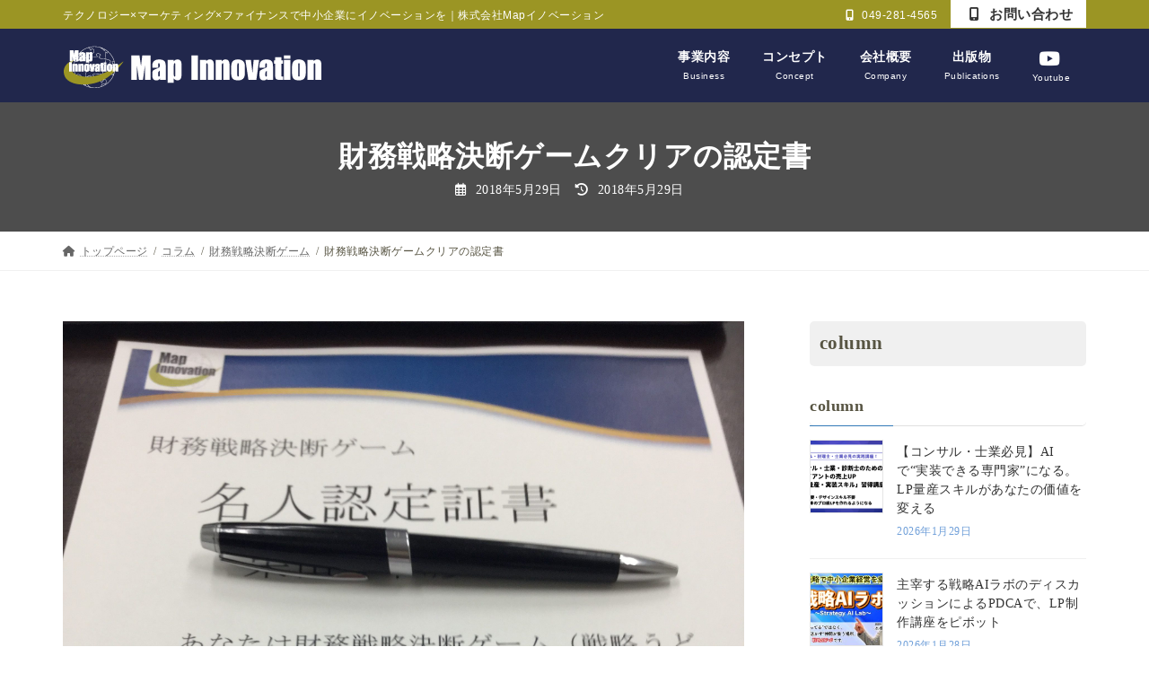

--- FILE ---
content_type: text/html; charset=UTF-8
request_url: https://map-innovation.jp/2018/05/29/%E8%B2%A1%E5%8B%99%E6%88%A6%E7%95%A5%E6%B1%BA%E6%96%AD%E3%82%B2%E3%83%BC%E3%83%A0%E3%82%AF%E3%83%AA%E3%82%A2%E3%81%AE%E8%AA%8D%E5%AE%9A%E6%9B%B8/
body_size: 18947
content:
<!DOCTYPE html>
<html lang="ja">
<head>
<meta charset="utf-8">
<meta http-equiv="X-UA-Compatible" content="IE=edge">
<meta name="viewport" content="width=device-width, initial-scale=1">
<!-- Google tag (gtag.js) --><script async src="https://www.googletagmanager.com/gtag/js?id=G-RVF6M0T2TQ"></script><script>window.dataLayer = window.dataLayer || [];function gtag(){dataLayer.push(arguments);}gtag('js', new Date());gtag('config', 'G-RVF6M0T2TQ');</script>
<title>財務戦略決断ゲームクリアの認定書 | 経営コンサル・戦略CFO｜株式会社Mapイノベーション｜本橋聡のマップイノベーション財務戦略セミナー</title>
<meta name='robots' content='max-image-preview:large' />
<link rel="alternate" type="application/rss+xml" title="経営コンサル・戦略CFO｜株式会社Mapイノベーション｜本橋聡のマップイノベーション財務戦略セミナー &raquo; フィード" href="https://map-innovation.jp/feed/" />
<link rel="alternate" type="application/rss+xml" title="経営コンサル・戦略CFO｜株式会社Mapイノベーション｜本橋聡のマップイノベーション財務戦略セミナー &raquo; コメントフィード" href="https://map-innovation.jp/comments/feed/" />
<link rel="alternate" title="oEmbed (JSON)" type="application/json+oembed" href="https://map-innovation.jp/wp-json/oembed/1.0/embed?url=https%3A%2F%2Fmap-innovation.jp%2F2018%2F05%2F29%2F%25e8%25b2%25a1%25e5%258b%2599%25e6%2588%25a6%25e7%2595%25a5%25e6%25b1%25ba%25e6%2596%25ad%25e3%2582%25b2%25e3%2583%25bc%25e3%2583%25a0%25e3%2582%25af%25e3%2583%25aa%25e3%2582%25a2%25e3%2581%25ae%25e8%25aa%258d%25e5%25ae%259a%25e6%259b%25b8%2F" />
<link rel="alternate" title="oEmbed (XML)" type="text/xml+oembed" href="https://map-innovation.jp/wp-json/oembed/1.0/embed?url=https%3A%2F%2Fmap-innovation.jp%2F2018%2F05%2F29%2F%25e8%25b2%25a1%25e5%258b%2599%25e6%2588%25a6%25e7%2595%25a5%25e6%25b1%25ba%25e6%2596%25ad%25e3%2582%25b2%25e3%2583%25bc%25e3%2583%25a0%25e3%2582%25af%25e3%2583%25aa%25e3%2582%25a2%25e3%2581%25ae%25e8%25aa%258d%25e5%25ae%259a%25e6%259b%25b8%2F&#038;format=xml" />
<meta name="description" content="財務戦略決断ゲーム(戦略うどん屋さん経営ゲーム®︎「殿堂入り認定書」「名人認定書」「プロ認定書」を作成しました。殿堂入りはゲームクリア条件を5回クリアで認定「経営における判断力は非常に優秀である」と認定名人は3回クリア「経営における判断力は優秀である」と認定証プロは1回クリア「経営における判断力と運があること」を認定" /><style id='wp-img-auto-sizes-contain-inline-css' type='text/css'>
img:is([sizes=auto i],[sizes^="auto," i]){contain-intrinsic-size:3000px 1500px}
/*# sourceURL=wp-img-auto-sizes-contain-inline-css */
</style>
<link rel='preload' id='vkExUnit_common_style-css' href='https://map-innovation.jp/wp-content/plugins/vk-all-in-one-expansion-unit/assets/css/vkExUnit_style.css?ver=9.107.0.1' as='style' onload="this.onload=null;this.rel='stylesheet'"/>
<link rel='stylesheet' id='vkExUnit_common_style-css' href='https://map-innovation.jp/wp-content/plugins/vk-all-in-one-expansion-unit/assets/css/vkExUnit_style.css?ver=9.107.0.1' media='print' onload="this.media='all'; this.onload=null;">
<style id='vkExUnit_common_style-inline-css' type='text/css'>
:root {--ver_page_top_button_url:url(https://map-innovation.jp/wp-content/plugins/vk-all-in-one-expansion-unit/assets/images/to-top-btn-icon.svg);}@font-face {font-weight: normal;font-style: normal;font-family: "vk_sns";src: url("https://map-innovation.jp/wp-content/plugins/vk-all-in-one-expansion-unit/inc/sns/icons/fonts/vk_sns.eot?-bq20cj");src: url("https://map-innovation.jp/wp-content/plugins/vk-all-in-one-expansion-unit/inc/sns/icons/fonts/vk_sns.eot?#iefix-bq20cj") format("embedded-opentype"),url("https://map-innovation.jp/wp-content/plugins/vk-all-in-one-expansion-unit/inc/sns/icons/fonts/vk_sns.woff?-bq20cj") format("woff"),url("https://map-innovation.jp/wp-content/plugins/vk-all-in-one-expansion-unit/inc/sns/icons/fonts/vk_sns.ttf?-bq20cj") format("truetype"),url("https://map-innovation.jp/wp-content/plugins/vk-all-in-one-expansion-unit/inc/sns/icons/fonts/vk_sns.svg?-bq20cj#vk_sns") format("svg");}
.veu_promotion-alert__content--text {border: 1px solid rgba(0,0,0,0.125);padding: 0.5em 1em;border-radius: var(--vk-size-radius);margin-bottom: var(--vk-margin-block-bottom);font-size: 0.875rem;}/* Alert Content部分に段落タグを入れた場合に最後の段落の余白を0にする */.veu_promotion-alert__content--text p:last-of-type{margin-bottom:0;margin-top: 0;}
/*# sourceURL=vkExUnit_common_style-inline-css */
</style>
<style id='wp-emoji-styles-inline-css' type='text/css'>

	img.wp-smiley, img.emoji {
		display: inline !important;
		border: none !important;
		box-shadow: none !important;
		height: 1em !important;
		width: 1em !important;
		margin: 0 0.07em !important;
		vertical-align: -0.1em !important;
		background: none !important;
		padding: 0 !important;
	}
/*# sourceURL=wp-emoji-styles-inline-css */
</style>
<style id='wp-block-library-inline-css' type='text/css'>
:root{--wp-block-synced-color:#7a00df;--wp-block-synced-color--rgb:122,0,223;--wp-bound-block-color:var(--wp-block-synced-color);--wp-editor-canvas-background:#ddd;--wp-admin-theme-color:#007cba;--wp-admin-theme-color--rgb:0,124,186;--wp-admin-theme-color-darker-10:#006ba1;--wp-admin-theme-color-darker-10--rgb:0,107,160.5;--wp-admin-theme-color-darker-20:#005a87;--wp-admin-theme-color-darker-20--rgb:0,90,135;--wp-admin-border-width-focus:2px}@media (min-resolution:192dpi){:root{--wp-admin-border-width-focus:1.5px}}.wp-element-button{cursor:pointer}:root .has-very-light-gray-background-color{background-color:#eee}:root .has-very-dark-gray-background-color{background-color:#313131}:root .has-very-light-gray-color{color:#eee}:root .has-very-dark-gray-color{color:#313131}:root .has-vivid-green-cyan-to-vivid-cyan-blue-gradient-background{background:linear-gradient(135deg,#00d084,#0693e3)}:root .has-purple-crush-gradient-background{background:linear-gradient(135deg,#34e2e4,#4721fb 50%,#ab1dfe)}:root .has-hazy-dawn-gradient-background{background:linear-gradient(135deg,#faaca8,#dad0ec)}:root .has-subdued-olive-gradient-background{background:linear-gradient(135deg,#fafae1,#67a671)}:root .has-atomic-cream-gradient-background{background:linear-gradient(135deg,#fdd79a,#004a59)}:root .has-nightshade-gradient-background{background:linear-gradient(135deg,#330968,#31cdcf)}:root .has-midnight-gradient-background{background:linear-gradient(135deg,#020381,#2874fc)}:root{--wp--preset--font-size--normal:16px;--wp--preset--font-size--huge:42px}.has-regular-font-size{font-size:1em}.has-larger-font-size{font-size:2.625em}.has-normal-font-size{font-size:var(--wp--preset--font-size--normal)}.has-huge-font-size{font-size:var(--wp--preset--font-size--huge)}.has-text-align-center{text-align:center}.has-text-align-left{text-align:left}.has-text-align-right{text-align:right}.has-fit-text{white-space:nowrap!important}#end-resizable-editor-section{display:none}.aligncenter{clear:both}.items-justified-left{justify-content:flex-start}.items-justified-center{justify-content:center}.items-justified-right{justify-content:flex-end}.items-justified-space-between{justify-content:space-between}.screen-reader-text{border:0;clip-path:inset(50%);height:1px;margin:-1px;overflow:hidden;padding:0;position:absolute;width:1px;word-wrap:normal!important}.screen-reader-text:focus{background-color:#ddd;clip-path:none;color:#444;display:block;font-size:1em;height:auto;left:5px;line-height:normal;padding:15px 23px 14px;text-decoration:none;top:5px;width:auto;z-index:100000}html :where(.has-border-color){border-style:solid}html :where([style*=border-top-color]){border-top-style:solid}html :where([style*=border-right-color]){border-right-style:solid}html :where([style*=border-bottom-color]){border-bottom-style:solid}html :where([style*=border-left-color]){border-left-style:solid}html :where([style*=border-width]){border-style:solid}html :where([style*=border-top-width]){border-top-style:solid}html :where([style*=border-right-width]){border-right-style:solid}html :where([style*=border-bottom-width]){border-bottom-style:solid}html :where([style*=border-left-width]){border-left-style:solid}html :where(img[class*=wp-image-]){height:auto;max-width:100%}:where(figure){margin:0 0 1em}html :where(.is-position-sticky){--wp-admin--admin-bar--position-offset:var(--wp-admin--admin-bar--height,0px)}@media screen and (max-width:600px){html :where(.is-position-sticky){--wp-admin--admin-bar--position-offset:0px}}
.vk-cols--reverse{flex-direction:row-reverse}.vk-cols--hasbtn{margin-bottom:0}.vk-cols--hasbtn>.row>.vk_gridColumn_item,.vk-cols--hasbtn>.wp-block-column{position:relative;padding-bottom:3em}.vk-cols--hasbtn>.row>.vk_gridColumn_item>.wp-block-buttons,.vk-cols--hasbtn>.row>.vk_gridColumn_item>.vk_button,.vk-cols--hasbtn>.wp-block-column>.wp-block-buttons,.vk-cols--hasbtn>.wp-block-column>.vk_button{position:absolute;bottom:0;width:100%}.vk-cols--fit.wp-block-columns{gap:0}.vk-cols--fit.wp-block-columns,.vk-cols--fit.wp-block-columns:not(.is-not-stacked-on-mobile){margin-top:0;margin-bottom:0;justify-content:space-between}.vk-cols--fit.wp-block-columns>.wp-block-column *:last-child,.vk-cols--fit.wp-block-columns:not(.is-not-stacked-on-mobile)>.wp-block-column *:last-child{margin-bottom:0}.vk-cols--fit.wp-block-columns>.wp-block-column>.wp-block-cover,.vk-cols--fit.wp-block-columns:not(.is-not-stacked-on-mobile)>.wp-block-column>.wp-block-cover{margin-top:0}.vk-cols--fit.wp-block-columns.has-background,.vk-cols--fit.wp-block-columns:not(.is-not-stacked-on-mobile).has-background{padding:0}@media(max-width: 599px){.vk-cols--fit.wp-block-columns:not(.has-background)>.wp-block-column:not(.has-background),.vk-cols--fit.wp-block-columns:not(.is-not-stacked-on-mobile):not(.has-background)>.wp-block-column:not(.has-background){padding-left:0 !important;padding-right:0 !important}}@media(min-width: 782px){.vk-cols--fit.wp-block-columns .block-editor-block-list__block.wp-block-column:not(:first-child),.vk-cols--fit.wp-block-columns>.wp-block-column:not(:first-child),.vk-cols--fit.wp-block-columns:not(.is-not-stacked-on-mobile) .block-editor-block-list__block.wp-block-column:not(:first-child),.vk-cols--fit.wp-block-columns:not(.is-not-stacked-on-mobile)>.wp-block-column:not(:first-child){margin-left:0}}@media(min-width: 600px)and (max-width: 781px){.vk-cols--fit.wp-block-columns .wp-block-column:nth-child(2n),.vk-cols--fit.wp-block-columns:not(.is-not-stacked-on-mobile) .wp-block-column:nth-child(2n){margin-left:0}.vk-cols--fit.wp-block-columns .wp-block-column:not(:only-child),.vk-cols--fit.wp-block-columns:not(.is-not-stacked-on-mobile) .wp-block-column:not(:only-child){flex-basis:50% !important}}.vk-cols--fit--gap1.wp-block-columns{gap:1px}@media(min-width: 600px)and (max-width: 781px){.vk-cols--fit--gap1.wp-block-columns .wp-block-column:not(:only-child){flex-basis:calc(50% - 1px) !important}}.vk-cols--fit.vk-cols--grid>.block-editor-block-list__block,.vk-cols--fit.vk-cols--grid>.wp-block-column,.vk-cols--fit.vk-cols--grid:not(.is-not-stacked-on-mobile)>.block-editor-block-list__block,.vk-cols--fit.vk-cols--grid:not(.is-not-stacked-on-mobile)>.wp-block-column{flex-basis:50%;box-sizing:border-box}@media(max-width: 599px){.vk-cols--fit.vk-cols--grid.vk-cols--grid--alignfull>.wp-block-column:nth-child(2)>.wp-block-cover,.vk-cols--fit.vk-cols--grid.vk-cols--grid--alignfull>.wp-block-column:nth-child(2)>.vk_outer,.vk-cols--fit.vk-cols--grid:not(.is-not-stacked-on-mobile).vk-cols--grid--alignfull>.wp-block-column:nth-child(2)>.wp-block-cover,.vk-cols--fit.vk-cols--grid:not(.is-not-stacked-on-mobile).vk-cols--grid--alignfull>.wp-block-column:nth-child(2)>.vk_outer{width:100vw;margin-right:calc((100% - 100vw)/2);margin-left:calc((100% - 100vw)/2)}}@media(min-width: 600px){.vk-cols--fit.vk-cols--grid.vk-cols--grid--alignfull>.wp-block-column:nth-child(2)>.wp-block-cover,.vk-cols--fit.vk-cols--grid.vk-cols--grid--alignfull>.wp-block-column:nth-child(2)>.vk_outer,.vk-cols--fit.vk-cols--grid:not(.is-not-stacked-on-mobile).vk-cols--grid--alignfull>.wp-block-column:nth-child(2)>.wp-block-cover,.vk-cols--fit.vk-cols--grid:not(.is-not-stacked-on-mobile).vk-cols--grid--alignfull>.wp-block-column:nth-child(2)>.vk_outer{margin-right:calc(100% - 50vw);width:50vw}}@media(min-width: 600px){.vk-cols--fit.vk-cols--grid.vk-cols--grid--alignfull.vk-cols--reverse>.wp-block-column,.vk-cols--fit.vk-cols--grid:not(.is-not-stacked-on-mobile).vk-cols--grid--alignfull.vk-cols--reverse>.wp-block-column{margin-left:0;margin-right:0}.vk-cols--fit.vk-cols--grid.vk-cols--grid--alignfull.vk-cols--reverse>.wp-block-column:nth-child(2)>.wp-block-cover,.vk-cols--fit.vk-cols--grid.vk-cols--grid--alignfull.vk-cols--reverse>.wp-block-column:nth-child(2)>.vk_outer,.vk-cols--fit.vk-cols--grid:not(.is-not-stacked-on-mobile).vk-cols--grid--alignfull.vk-cols--reverse>.wp-block-column:nth-child(2)>.wp-block-cover,.vk-cols--fit.vk-cols--grid:not(.is-not-stacked-on-mobile).vk-cols--grid--alignfull.vk-cols--reverse>.wp-block-column:nth-child(2)>.vk_outer{margin-left:calc(100% - 50vw)}}.vk-cols--menu h2,.vk-cols--menu h3,.vk-cols--menu h4,.vk-cols--menu h5{margin-bottom:.2em;text-shadow:#000 0 0 10px}.vk-cols--menu h2:first-child,.vk-cols--menu h3:first-child,.vk-cols--menu h4:first-child,.vk-cols--menu h5:first-child{margin-top:0}.vk-cols--menu p{margin-bottom:1rem;text-shadow:#000 0 0 10px}.vk-cols--menu .wp-block-cover__inner-container:last-child{margin-bottom:0}.vk-cols--fitbnrs .wp-block-column .wp-block-cover:hover img{filter:unset}.vk-cols--fitbnrs .wp-block-column .wp-block-cover:hover{background-color:unset}.vk-cols--fitbnrs .wp-block-column .wp-block-cover:hover .wp-block-cover__image-background{filter:unset !important}.vk-cols--fitbnrs .wp-block-cover__inner-container{position:absolute;height:100%;width:100%}.vk-cols--fitbnrs .vk_button{height:100%;margin:0}.vk-cols--fitbnrs .vk_button .vk_button_btn,.vk-cols--fitbnrs .vk_button .btn{height:100%;width:100%;border:none;box-shadow:none;background-color:unset !important;transition:unset}.vk-cols--fitbnrs .vk_button .vk_button_btn:hover,.vk-cols--fitbnrs .vk_button .btn:hover{transition:unset}.vk-cols--fitbnrs .vk_button .vk_button_btn:after,.vk-cols--fitbnrs .vk_button .btn:after{border:none}.vk-cols--fitbnrs .vk_button .vk_button_link_txt{width:100%;position:absolute;top:50%;left:50%;transform:translateY(-50%) translateX(-50%);font-size:2rem;text-shadow:#000 0 0 10px}.vk-cols--fitbnrs .vk_button .vk_button_link_subCaption{width:100%;position:absolute;top:calc(50% + 2.2em);left:50%;transform:translateY(-50%) translateX(-50%);text-shadow:#000 0 0 10px}@media(min-width: 992px){.vk-cols--media.wp-block-columns{gap:3rem}}.vk-fit-map figure{margin-bottom:0}.vk-fit-map iframe{position:relative;margin-bottom:0;display:block;max-height:400px;width:100vw}.vk-fit-map:is(.alignfull,.alignwide) div{max-width:100%}.vk-table--th--width25 :where(tr>*:first-child){width:25%}.vk-table--th--width30 :where(tr>*:first-child){width:30%}.vk-table--th--width35 :where(tr>*:first-child){width:35%}.vk-table--th--width40 :where(tr>*:first-child){width:40%}.vk-table--th--bg-bright :where(tr>*:first-child){background-color:var(--wp--preset--color--bg-secondary, rgba(0, 0, 0, 0.05))}@media(max-width: 599px){.vk-table--mobile-block :is(th,td){width:100%;display:block}.vk-table--mobile-block.wp-block-table table :is(th,td){border-top:none}}.vk-table--width--th25 :where(tr>*:first-child){width:25%}.vk-table--width--th30 :where(tr>*:first-child){width:30%}.vk-table--width--th35 :where(tr>*:first-child){width:35%}.vk-table--width--th40 :where(tr>*:first-child){width:40%}.no-margin{margin:0}@media(max-width: 599px){.wp-block-image.vk-aligncenter--mobile>.alignright{float:none;margin-left:auto;margin-right:auto}.vk-no-padding-horizontal--mobile{padding-left:0 !important;padding-right:0 !important}}
/* VK Color Palettes */:root{ --wp--preset--color--vk-color-primary:#337ab7}/* --vk-color-primary is deprecated. */:root{ --vk-color-primary: var(--wp--preset--color--vk-color-primary);}:root{ --wp--preset--color--vk-color-primary-dark:#286192}/* --vk-color-primary-dark is deprecated. */:root{ --vk-color-primary-dark: var(--wp--preset--color--vk-color-primary-dark);}:root{ --wp--preset--color--vk-color-primary-vivid:#3886c9}/* --vk-color-primary-vivid is deprecated. */:root{ --vk-color-primary-vivid: var(--wp--preset--color--vk-color-primary-vivid);}

/*# sourceURL=wp-block-library-inline-css */
</style><style id='wp-block-heading-inline-css' type='text/css'>
h1:where(.wp-block-heading).has-background,h2:where(.wp-block-heading).has-background,h3:where(.wp-block-heading).has-background,h4:where(.wp-block-heading).has-background,h5:where(.wp-block-heading).has-background,h6:where(.wp-block-heading).has-background{padding:1.25em 2.375em}h1.has-text-align-left[style*=writing-mode]:where([style*=vertical-lr]),h1.has-text-align-right[style*=writing-mode]:where([style*=vertical-rl]),h2.has-text-align-left[style*=writing-mode]:where([style*=vertical-lr]),h2.has-text-align-right[style*=writing-mode]:where([style*=vertical-rl]),h3.has-text-align-left[style*=writing-mode]:where([style*=vertical-lr]),h3.has-text-align-right[style*=writing-mode]:where([style*=vertical-rl]),h4.has-text-align-left[style*=writing-mode]:where([style*=vertical-lr]),h4.has-text-align-right[style*=writing-mode]:where([style*=vertical-rl]),h5.has-text-align-left[style*=writing-mode]:where([style*=vertical-lr]),h5.has-text-align-right[style*=writing-mode]:where([style*=vertical-rl]),h6.has-text-align-left[style*=writing-mode]:where([style*=vertical-lr]),h6.has-text-align-right[style*=writing-mode]:where([style*=vertical-rl]){rotate:180deg}
/*# sourceURL=https://map-innovation.jp/wp-includes/blocks/heading/style.min.css */
</style>
<style id='global-styles-inline-css' type='text/css'>
:root{--wp--preset--aspect-ratio--square: 1;--wp--preset--aspect-ratio--4-3: 4/3;--wp--preset--aspect-ratio--3-4: 3/4;--wp--preset--aspect-ratio--3-2: 3/2;--wp--preset--aspect-ratio--2-3: 2/3;--wp--preset--aspect-ratio--16-9: 16/9;--wp--preset--aspect-ratio--9-16: 9/16;--wp--preset--color--black: #000000;--wp--preset--color--cyan-bluish-gray: #abb8c3;--wp--preset--color--white: #ffffff;--wp--preset--color--pale-pink: #f78da7;--wp--preset--color--vivid-red: #cf2e2e;--wp--preset--color--luminous-vivid-orange: #ff6900;--wp--preset--color--luminous-vivid-amber: #fcb900;--wp--preset--color--light-green-cyan: #7bdcb5;--wp--preset--color--vivid-green-cyan: #00d084;--wp--preset--color--pale-cyan-blue: #8ed1fc;--wp--preset--color--vivid-cyan-blue: #0693e3;--wp--preset--color--vivid-purple: #9b51e0;--wp--preset--color--vk-color-primary: #337ab7;--wp--preset--color--vk-color-primary-dark: #286192;--wp--preset--color--vk-color-primary-vivid: #3886c9;--wp--preset--gradient--vivid-cyan-blue-to-vivid-purple: linear-gradient(135deg,rgba(6,147,227,1) 0%,rgb(155,81,224) 100%);--wp--preset--gradient--light-green-cyan-to-vivid-green-cyan: linear-gradient(135deg,rgb(122,220,180) 0%,rgb(0,208,130) 100%);--wp--preset--gradient--luminous-vivid-amber-to-luminous-vivid-orange: linear-gradient(135deg,rgba(252,185,0,1) 0%,rgba(255,105,0,1) 100%);--wp--preset--gradient--luminous-vivid-orange-to-vivid-red: linear-gradient(135deg,rgba(255,105,0,1) 0%,rgb(207,46,46) 100%);--wp--preset--gradient--very-light-gray-to-cyan-bluish-gray: linear-gradient(135deg,rgb(238,238,238) 0%,rgb(169,184,195) 100%);--wp--preset--gradient--cool-to-warm-spectrum: linear-gradient(135deg,rgb(74,234,220) 0%,rgb(151,120,209) 20%,rgb(207,42,186) 40%,rgb(238,44,130) 60%,rgb(251,105,98) 80%,rgb(254,248,76) 100%);--wp--preset--gradient--blush-light-purple: linear-gradient(135deg,rgb(255,206,236) 0%,rgb(152,150,240) 100%);--wp--preset--gradient--blush-bordeaux: linear-gradient(135deg,rgb(254,205,165) 0%,rgb(254,45,45) 50%,rgb(107,0,62) 100%);--wp--preset--gradient--luminous-dusk: linear-gradient(135deg,rgb(255,203,112) 0%,rgb(199,81,192) 50%,rgb(65,88,208) 100%);--wp--preset--gradient--pale-ocean: linear-gradient(135deg,rgb(255,245,203) 0%,rgb(182,227,212) 50%,rgb(51,167,181) 100%);--wp--preset--gradient--electric-grass: linear-gradient(135deg,rgb(202,248,128) 0%,rgb(113,206,126) 100%);--wp--preset--gradient--midnight: linear-gradient(135deg,rgb(2,3,129) 0%,rgb(40,116,252) 100%);--wp--preset--gradient--vivid-green-cyan-to-vivid-cyan-blue: linear-gradient(135deg,rgba(0,208,132,1) 0%,rgba(6,147,227,1) 100%);--wp--preset--font-size--small: 14px;--wp--preset--font-size--medium: 20px;--wp--preset--font-size--large: 24px;--wp--preset--font-size--x-large: 42px;--wp--preset--font-size--regular: 16px;--wp--preset--font-size--huge: 36px;--wp--preset--spacing--20: 0.44rem;--wp--preset--spacing--30: 0.67rem;--wp--preset--spacing--40: 1rem;--wp--preset--spacing--50: 1.5rem;--wp--preset--spacing--60: 2.25rem;--wp--preset--spacing--70: 3.38rem;--wp--preset--spacing--80: 5.06rem;--wp--preset--shadow--natural: 6px 6px 9px rgba(0, 0, 0, 0.2);--wp--preset--shadow--deep: 12px 12px 50px rgba(0, 0, 0, 0.4);--wp--preset--shadow--sharp: 6px 6px 0px rgba(0, 0, 0, 0.2);--wp--preset--shadow--outlined: 6px 6px 0px -3px rgb(255, 255, 255), 6px 6px rgb(0, 0, 0);--wp--preset--shadow--crisp: 6px 6px 0px rgb(0, 0, 0);}:where(.is-layout-flex){gap: 0.5em;}:where(.is-layout-grid){gap: 0.5em;}body .is-layout-flex{display: flex;}.is-layout-flex{flex-wrap: wrap;align-items: center;}.is-layout-flex > :is(*, div){margin: 0;}body .is-layout-grid{display: grid;}.is-layout-grid > :is(*, div){margin: 0;}:where(.wp-block-columns.is-layout-flex){gap: 2em;}:where(.wp-block-columns.is-layout-grid){gap: 2em;}:where(.wp-block-post-template.is-layout-flex){gap: 1.25em;}:where(.wp-block-post-template.is-layout-grid){gap: 1.25em;}.has-black-color{color: var(--wp--preset--color--black) !important;}.has-cyan-bluish-gray-color{color: var(--wp--preset--color--cyan-bluish-gray) !important;}.has-white-color{color: var(--wp--preset--color--white) !important;}.has-pale-pink-color{color: var(--wp--preset--color--pale-pink) !important;}.has-vivid-red-color{color: var(--wp--preset--color--vivid-red) !important;}.has-luminous-vivid-orange-color{color: var(--wp--preset--color--luminous-vivid-orange) !important;}.has-luminous-vivid-amber-color{color: var(--wp--preset--color--luminous-vivid-amber) !important;}.has-light-green-cyan-color{color: var(--wp--preset--color--light-green-cyan) !important;}.has-vivid-green-cyan-color{color: var(--wp--preset--color--vivid-green-cyan) !important;}.has-pale-cyan-blue-color{color: var(--wp--preset--color--pale-cyan-blue) !important;}.has-vivid-cyan-blue-color{color: var(--wp--preset--color--vivid-cyan-blue) !important;}.has-vivid-purple-color{color: var(--wp--preset--color--vivid-purple) !important;}.has-vk-color-primary-color{color: var(--wp--preset--color--vk-color-primary) !important;}.has-vk-color-primary-dark-color{color: var(--wp--preset--color--vk-color-primary-dark) !important;}.has-vk-color-primary-vivid-color{color: var(--wp--preset--color--vk-color-primary-vivid) !important;}.has-black-background-color{background-color: var(--wp--preset--color--black) !important;}.has-cyan-bluish-gray-background-color{background-color: var(--wp--preset--color--cyan-bluish-gray) !important;}.has-white-background-color{background-color: var(--wp--preset--color--white) !important;}.has-pale-pink-background-color{background-color: var(--wp--preset--color--pale-pink) !important;}.has-vivid-red-background-color{background-color: var(--wp--preset--color--vivid-red) !important;}.has-luminous-vivid-orange-background-color{background-color: var(--wp--preset--color--luminous-vivid-orange) !important;}.has-luminous-vivid-amber-background-color{background-color: var(--wp--preset--color--luminous-vivid-amber) !important;}.has-light-green-cyan-background-color{background-color: var(--wp--preset--color--light-green-cyan) !important;}.has-vivid-green-cyan-background-color{background-color: var(--wp--preset--color--vivid-green-cyan) !important;}.has-pale-cyan-blue-background-color{background-color: var(--wp--preset--color--pale-cyan-blue) !important;}.has-vivid-cyan-blue-background-color{background-color: var(--wp--preset--color--vivid-cyan-blue) !important;}.has-vivid-purple-background-color{background-color: var(--wp--preset--color--vivid-purple) !important;}.has-vk-color-primary-background-color{background-color: var(--wp--preset--color--vk-color-primary) !important;}.has-vk-color-primary-dark-background-color{background-color: var(--wp--preset--color--vk-color-primary-dark) !important;}.has-vk-color-primary-vivid-background-color{background-color: var(--wp--preset--color--vk-color-primary-vivid) !important;}.has-black-border-color{border-color: var(--wp--preset--color--black) !important;}.has-cyan-bluish-gray-border-color{border-color: var(--wp--preset--color--cyan-bluish-gray) !important;}.has-white-border-color{border-color: var(--wp--preset--color--white) !important;}.has-pale-pink-border-color{border-color: var(--wp--preset--color--pale-pink) !important;}.has-vivid-red-border-color{border-color: var(--wp--preset--color--vivid-red) !important;}.has-luminous-vivid-orange-border-color{border-color: var(--wp--preset--color--luminous-vivid-orange) !important;}.has-luminous-vivid-amber-border-color{border-color: var(--wp--preset--color--luminous-vivid-amber) !important;}.has-light-green-cyan-border-color{border-color: var(--wp--preset--color--light-green-cyan) !important;}.has-vivid-green-cyan-border-color{border-color: var(--wp--preset--color--vivid-green-cyan) !important;}.has-pale-cyan-blue-border-color{border-color: var(--wp--preset--color--pale-cyan-blue) !important;}.has-vivid-cyan-blue-border-color{border-color: var(--wp--preset--color--vivid-cyan-blue) !important;}.has-vivid-purple-border-color{border-color: var(--wp--preset--color--vivid-purple) !important;}.has-vk-color-primary-border-color{border-color: var(--wp--preset--color--vk-color-primary) !important;}.has-vk-color-primary-dark-border-color{border-color: var(--wp--preset--color--vk-color-primary-dark) !important;}.has-vk-color-primary-vivid-border-color{border-color: var(--wp--preset--color--vk-color-primary-vivid) !important;}.has-vivid-cyan-blue-to-vivid-purple-gradient-background{background: var(--wp--preset--gradient--vivid-cyan-blue-to-vivid-purple) !important;}.has-light-green-cyan-to-vivid-green-cyan-gradient-background{background: var(--wp--preset--gradient--light-green-cyan-to-vivid-green-cyan) !important;}.has-luminous-vivid-amber-to-luminous-vivid-orange-gradient-background{background: var(--wp--preset--gradient--luminous-vivid-amber-to-luminous-vivid-orange) !important;}.has-luminous-vivid-orange-to-vivid-red-gradient-background{background: var(--wp--preset--gradient--luminous-vivid-orange-to-vivid-red) !important;}.has-very-light-gray-to-cyan-bluish-gray-gradient-background{background: var(--wp--preset--gradient--very-light-gray-to-cyan-bluish-gray) !important;}.has-cool-to-warm-spectrum-gradient-background{background: var(--wp--preset--gradient--cool-to-warm-spectrum) !important;}.has-blush-light-purple-gradient-background{background: var(--wp--preset--gradient--blush-light-purple) !important;}.has-blush-bordeaux-gradient-background{background: var(--wp--preset--gradient--blush-bordeaux) !important;}.has-luminous-dusk-gradient-background{background: var(--wp--preset--gradient--luminous-dusk) !important;}.has-pale-ocean-gradient-background{background: var(--wp--preset--gradient--pale-ocean) !important;}.has-electric-grass-gradient-background{background: var(--wp--preset--gradient--electric-grass) !important;}.has-midnight-gradient-background{background: var(--wp--preset--gradient--midnight) !important;}.has-small-font-size{font-size: var(--wp--preset--font-size--small) !important;}.has-medium-font-size{font-size: var(--wp--preset--font-size--medium) !important;}.has-large-font-size{font-size: var(--wp--preset--font-size--large) !important;}.has-x-large-font-size{font-size: var(--wp--preset--font-size--x-large) !important;}
/*# sourceURL=global-styles-inline-css */
</style>

<style id='classic-theme-styles-inline-css' type='text/css'>
/*! This file is auto-generated */
.wp-block-button__link{color:#fff;background-color:#32373c;border-radius:9999px;box-shadow:none;text-decoration:none;padding:calc(.667em + 2px) calc(1.333em + 2px);font-size:1.125em}.wp-block-file__button{background:#32373c;color:#fff;text-decoration:none}
/*# sourceURL=/wp-includes/css/classic-themes.min.css */
</style>
<link rel='preload' id='vkvu_YTPlayer-css' href='https://map-innovation.jp/wp-content/plugins/lightning-video-unit/inc/video-unit/package/lib/YTPlayer/css/jquery.mb.YTPlayer.min.css?ver=3.3.9' as='style' onload="this.onload=null;this.rel='stylesheet'"/>
<link rel='stylesheet' id='vkvu_YTPlayer-css' href='https://map-innovation.jp/wp-content/plugins/lightning-video-unit/inc/video-unit/package/lib/YTPlayer/css/jquery.mb.YTPlayer.min.css?ver=3.3.9' media='print' onload="this.media='all'; this.onload=null;">
<link rel='stylesheet' id='vk-swiper-style-css' href='https://map-innovation.jp/wp-content/plugins/vk-blocks-pro/vendor/vektor-inc/vk-swiper/src/assets/css/swiper-bundle.min.css?ver=11.0.2' type='text/css' media='all' />
<link rel='preload' id='lightning-common-style-css-preload' href='https://map-innovation.jp/wp-content/themes/lightning/_g3/assets/css/style.css?ver=14.19.1' as='style' onload="this.onload=null;this.rel='stylesheet'"/>
<link rel='stylesheet' id='lightning-common-style-css' href='https://map-innovation.jp/wp-content/themes/lightning/_g3/assets/css/style.css?ver=14.19.1' media='print' onload="this.media='all'; this.onload=null;">
<style id='lightning-common-style-inline-css' type='text/css'>
/* Lightning */:root {--vk-color-primary:#337ab7;--vk-color-primary-dark:#286192;--vk-color-primary-vivid:#3886c9;--g_nav_main_acc_icon_open_url:url(https://map-innovation.jp/wp-content/themes/lightning/_g3/inc/vk-mobile-nav/package/images/vk-menu-acc-icon-open-black.svg);--g_nav_main_acc_icon_close_url: url(https://map-innovation.jp/wp-content/themes/lightning/_g3/inc/vk-mobile-nav/package/images/vk-menu-close-black.svg);--g_nav_sub_acc_icon_open_url: url(https://map-innovation.jp/wp-content/themes/lightning/_g3/inc/vk-mobile-nav/package/images/vk-menu-acc-icon-open-white.svg);--g_nav_sub_acc_icon_close_url: url(https://map-innovation.jp/wp-content/themes/lightning/_g3/inc/vk-mobile-nav/package/images/vk-menu-close-white.svg);}
html{scroll-padding-top:var(--vk-size-admin-bar);}
:root {--vk-size-text: 16px;}.main-section {}
/* vk-mobile-nav */:root {--vk-mobile-nav-menu-btn-bg-src: url("https://map-innovation.jp/wp-content/themes/lightning/_g3/inc/vk-mobile-nav/package/images/vk-menu-btn-black.svg");--vk-mobile-nav-menu-btn-close-bg-src: url("https://map-innovation.jp/wp-content/themes/lightning/_g3/inc/vk-mobile-nav/package/images/vk-menu-close-black.svg");--vk-menu-acc-icon-open-black-bg-src: url("https://map-innovation.jp/wp-content/themes/lightning/_g3/inc/vk-mobile-nav/package/images/vk-menu-acc-icon-open-black.svg");--vk-menu-acc-icon-open-white-bg-src: url("https://map-innovation.jp/wp-content/themes/lightning/_g3/inc/vk-mobile-nav/package/images/vk-menu-acc-icon-open-white.svg");--vk-menu-acc-icon-close-black-bg-src: url("https://map-innovation.jp/wp-content/themes/lightning/_g3/inc/vk-mobile-nav/package/images/vk-menu-close-black.svg");--vk-menu-acc-icon-close-white-bg-src: url("https://map-innovation.jp/wp-content/themes/lightning/_g3/inc/vk-mobile-nav/package/images/vk-menu-close-white.svg");}
/*# sourceURL=lightning-common-style-inline-css */
</style>
<link rel='preload' id='lightning-design-style-css-preload' href='https://map-innovation.jp/wp-content/themes/lightning/_g3/design-skin/origin3/css/style.css?ver=14.19.1' as='style' onload="this.onload=null;this.rel='stylesheet'"/>
<link rel='stylesheet' id='lightning-design-style-css' href='https://map-innovation.jp/wp-content/themes/lightning/_g3/design-skin/origin3/css/style.css?ver=14.19.1' media='print' onload="this.media='all'; this.onload=null;">
<style id='lightning-design-style-inline-css' type='text/css'>
.tagcloud a:before { font-family: "Font Awesome 5 Free";content: "\f02b";font-weight: bold; }
/* Font switch */.global-nav{ font-family:"游ゴシック Medium","Yu Gothic Medium","游ゴシック体",YuGothic,"ヒラギノ角ゴ ProN W3", Hiragino Kaku Gothic ProN,sans-serif;font-display: swap;}h1,h2,h3,h4,h5,h6,.page-header-title{ font-family:Hiragino Mincho ProN,"游明朝",serif;font-display: swap;}body{ font-family:Hiragino Mincho ProN,"游明朝",serif;font-display: swap;}
.vk-campaign-text{background:#eab010;color:#fff;}.vk-campaign-text_btn,.vk-campaign-text_btn:link,.vk-campaign-text_btn:visited,.vk-campaign-text_btn:focus,.vk-campaign-text_btn:active{background:#fff;color:#4c4c4c;}a.vk-campaign-text_btn:hover{background:#eab010;color:#fff;}.vk-campaign-text_link,.vk-campaign-text_link:link,.vk-campaign-text_link:hover,.vk-campaign-text_link:visited,.vk-campaign-text_link:active,.vk-campaign-text_link:focus{color:#fff;}
/* page header */:root{--vk-page-header-url : url(https://rs-factory.biz/wp-content/plugins/lightning-g3-pro-unit/inc/page-header/package/images/header-sample.jpg);}@media ( max-width:575.98px ){:root{--vk-page-header-url : url(https://rs-factory.biz/wp-content/plugins/lightning-g3-pro-unit/inc/page-header/package/images/header-sample.jpg);}}.page-header{ position:relative;color:#fff;background: var(--vk-page-header-url, url(https://rs-factory.biz/wp-content/plugins/lightning-g3-pro-unit/inc/page-header/package/images/header-sample.jpg) ) no-repeat 50% center;background-size: cover;min-height:9rem;}.page-header::before{content:"";position:absolute;top:0;left:0;background-color:#000;opacity:0.7;width:100%;height:100%;}
.site-footer {background-color:#21274c;}.site-footer {
								--vk-color-border: rgba(255, 255, 255, 0.2);
								--vk-color-border-hr: rgba(255, 255, 255, 0.1);
								--vk-color-border-image: rgba(70, 70, 70, 0.9);
								--vk-color-text-meta: rgba( 255,255,255,0.6);
								--vk-color-text-light: rgba( 255,255,255,0.6);
								--vk-color-border-light: rgba( 255,255,255,0.1);
								--vk-color-border-zuru: rgba(0, 0, 0, 0.2);
								--vk-color-bg-accent: rgba( 255,255,255,0.07);
							}
							
/*# sourceURL=lightning-design-style-inline-css */
</style>
<link rel='preload' id='vk-blog-card-css' href='https://map-innovation.jp/wp-content/themes/lightning/_g3/inc/vk-wp-oembed-blog-card/package/css/blog-card.css?ver=6.9' as='style' onload="this.onload=null;this.rel='stylesheet'"/>
<link rel='stylesheet' id='vk-blog-card-css' href='https://map-innovation.jp/wp-content/themes/lightning/_g3/inc/vk-wp-oembed-blog-card/package/css/blog-card.css?ver=6.9' media='print' onload="this.media='all'; this.onload=null;">
<link rel='preload' id='veu-cta-css' href='https://map-innovation.jp/wp-content/plugins/vk-all-in-one-expansion-unit/inc/call-to-action/package/assets/css/style.css?ver=9.107.0.1' as='style' onload="this.onload=null;this.rel='stylesheet'"/>
<link rel='stylesheet' id='veu-cta-css' href='https://map-innovation.jp/wp-content/plugins/vk-all-in-one-expansion-unit/inc/call-to-action/package/assets/css/style.css?ver=9.107.0.1' media='print' onload="this.media='all'; this.onload=null;">
<link rel='preload' id='vk-blocks-build-css-css' href='https://map-innovation.jp/wp-content/plugins/vk-blocks-pro/build/block-build.css?ver=1.101.0.0' as='style' onload="this.onload=null;this.rel='stylesheet'"/>
<link rel='stylesheet' id='vk-blocks-build-css-css' href='https://map-innovation.jp/wp-content/plugins/vk-blocks-pro/build/block-build.css?ver=1.101.0.0' media='print' onload="this.media='all'; this.onload=null;">
<style id='vk-blocks-build-css-inline-css' type='text/css'>
:root {--vk_flow-arrow: url(https://map-innovation.jp/wp-content/plugins/vk-blocks-pro/inc/vk-blocks/images/arrow_bottom.svg);--vk_image-mask-circle: url(https://map-innovation.jp/wp-content/plugins/vk-blocks-pro/inc/vk-blocks/images/circle.svg);--vk_image-mask-wave01: url(https://map-innovation.jp/wp-content/plugins/vk-blocks-pro/inc/vk-blocks/images/wave01.svg);--vk_image-mask-wave02: url(https://map-innovation.jp/wp-content/plugins/vk-blocks-pro/inc/vk-blocks/images/wave02.svg);--vk_image-mask-wave03: url(https://map-innovation.jp/wp-content/plugins/vk-blocks-pro/inc/vk-blocks/images/wave03.svg);--vk_image-mask-wave04: url(https://map-innovation.jp/wp-content/plugins/vk-blocks-pro/inc/vk-blocks/images/wave04.svg);}

	:root {

		--vk-balloon-border-width:1px;

		--vk-balloon-speech-offset:-12px;
	}
	
/*# sourceURL=vk-blocks-build-css-inline-css */
</style>
<link rel='preload' id='lightning-theme-style-css' href='https://map-innovation.jp/wp-content/themes/lightning_child_sample/style.css?ver=14.19.1' as='style' onload="this.onload=null;this.rel='stylesheet'"/>
<link rel='stylesheet' id='lightning-theme-style-css' href='https://map-innovation.jp/wp-content/themes/lightning_child_sample/style.css?ver=14.19.1' media='print' onload="this.media='all'; this.onload=null;">
<link rel='preload' id='vk-font-awesome-css' href='https://map-innovation.jp/wp-content/themes/lightning/vendor/vektor-inc/font-awesome-versions/src/versions/6/css/all.min.css?ver=6.1.0' as='style' onload="this.onload=null;this.rel='stylesheet'"/>
<link rel='stylesheet' id='vk-font-awesome-css' href='https://map-innovation.jp/wp-content/themes/lightning/vendor/vektor-inc/font-awesome-versions/src/versions/6/css/all.min.css?ver=6.1.0' media='print' onload="this.media='all'; this.onload=null;">
<link rel='preload' id='vk-header-top-css-preload' href='https://map-innovation.jp/wp-content/plugins/lightning-g3-pro-unit/inc/header-top/package/css/header-top.css?ver=0.1.0' as='style' onload="this.onload=null;this.rel='stylesheet'"/>
<link rel='stylesheet' id='vk-header-top-css' href='https://map-innovation.jp/wp-content/plugins/lightning-g3-pro-unit/inc/header-top/package/css/header-top.css?ver=0.1.0' media='print' onload="this.media='all'; this.onload=null;">
<style id='vk-header-top-inline-css' type='text/css'>
/* Header Top */
/*# sourceURL=vk-header-top-inline-css */
</style>
<link rel='preload' id='vk-header-layout-css-preload' href='https://map-innovation.jp/wp-content/plugins/lightning-g3-pro-unit/inc/header-layout/package//css/header-layout.css?ver=0.1.1' as='style' onload="this.onload=null;this.rel='stylesheet'"/>
<link rel='stylesheet' id='vk-header-layout-css' href='https://map-innovation.jp/wp-content/plugins/lightning-g3-pro-unit/inc/header-layout/package//css/header-layout.css?ver=0.1.1' media='print' onload="this.media='all'; this.onload=null;">
<style id='vk-header-layout-inline-css' type='text/css'>
/* Header Layout */:root {--vk-header-logo-url:url(https://map-innovation.jp/wp-content/uploads/2021/11/top_logo.png);}
/*# sourceURL=vk-header-layout-inline-css */
</style>
<link rel='preload' id='vk-campaign-text-css-preload' href='https://map-innovation.jp/wp-content/plugins/lightning-g3-pro-unit/inc/vk-campaign-text/package/css/vk-campaign-text.css?ver=0.1.0' as='style' onload="this.onload=null;this.rel='stylesheet'"/>
<link rel='stylesheet' id='vk-campaign-text-css' href='https://map-innovation.jp/wp-content/plugins/lightning-g3-pro-unit/inc/vk-campaign-text/package/css/vk-campaign-text.css?ver=0.1.0' media='print' onload="this.media='all'; this.onload=null;">
<link rel='preload' id='vk-mobile-fix-nav-css-preload' href='https://map-innovation.jp/wp-content/plugins/lightning-g3-pro-unit/inc/vk-mobile-fix-nav/package/css/vk-mobile-fix-nav.css?ver=0.0.0' as='style' onload="this.onload=null;this.rel='stylesheet'"/>
<link rel='stylesheet' id='vk-mobile-fix-nav-css' href='https://map-innovation.jp/wp-content/plugins/lightning-g3-pro-unit/inc/vk-mobile-fix-nav/package/css/vk-mobile-fix-nav.css?ver=0.0.0' media='print' onload="this.media='all'; this.onload=null;">
<link rel='preload' id='slb_core-css' href='https://map-innovation.jp/wp-content/plugins/simple-lightbox/client/css/app.css?ver=2.9.3' as='style' onload="this.onload=null;this.rel='stylesheet'"/>
<link rel='stylesheet' id='slb_core-css' href='https://map-innovation.jp/wp-content/plugins/simple-lightbox/client/css/app.css?ver=2.9.3' media='print' onload="this.media='all'; this.onload=null;">
<script type="text/javascript" id="vk-blocks/breadcrumb-script-js-extra">
/* <![CDATA[ */
var vkBreadcrumbSeparator = {"separator":""};
//# sourceURL=vk-blocks%2Fbreadcrumb-script-js-extra
/* ]]> */
</script>
<script type="text/javascript" src="https://map-innovation.jp/wp-content/plugins/vk-blocks-pro/build/vk-breadcrumb.min.js?ver=1.101.0.0" id="vk-blocks/breadcrumb-script-js"></script>
<script type="text/javascript" src="https://map-innovation.jp/wp-includes/js/jquery/jquery.min.js?ver=3.7.1" id="jquery-core-js"></script>
<script type="text/javascript" src="https://map-innovation.jp/wp-includes/js/jquery/jquery-migrate.min.js?ver=3.4.1" id="jquery-migrate-js"></script>
<link rel="https://api.w.org/" href="https://map-innovation.jp/wp-json/" /><link rel="alternate" title="JSON" type="application/json" href="https://map-innovation.jp/wp-json/wp/v2/posts/1497" /><link rel="EditURI" type="application/rsd+xml" title="RSD" href="https://map-innovation.jp/xmlrpc.php?rsd" />
<meta name="generator" content="WordPress 6.9" />
<link rel="canonical" href="https://map-innovation.jp/2018/05/29/%e8%b2%a1%e5%8b%99%e6%88%a6%e7%95%a5%e6%b1%ba%e6%96%ad%e3%82%b2%e3%83%bc%e3%83%a0%e3%82%af%e3%83%aa%e3%82%a2%e3%81%ae%e8%aa%8d%e5%ae%9a%e6%9b%b8/" />
<link rel='shortlink' href='https://map-innovation.jp/?p=1497' />
<!-- [ VK All in One Expansion Unit OGP ] -->
<meta property="og:site_name" content="経営コンサル・戦略CFO｜株式会社Mapイノベーション｜本橋聡のマップイノベーション財務戦略セミナー" />
<meta property="og:url" content="https://map-innovation.jp/2018/05/29/%e8%b2%a1%e5%8b%99%e6%88%a6%e7%95%a5%e6%b1%ba%e6%96%ad%e3%82%b2%e3%83%bc%e3%83%a0%e3%82%af%e3%83%aa%e3%82%a2%e3%81%ae%e8%aa%8d%e5%ae%9a%e6%9b%b8/" />
<meta property="og:title" content="財務戦略決断ゲームクリアの認定書" />
<meta property="og:description" content="財務戦略決断ゲーム(戦略うどん屋さん経営ゲーム®︎「殿堂入り認定書」「名人認定書」「プロ認定書」を作成しました。殿堂入りはゲームクリア条件を5回クリアで認定「経営における判断力は非常に優秀である」と認定名人は3回クリア「経営における判断力は優秀である」と認定証プロは1回クリア「経営における判断力と運があること」を認定" />
<meta property="og:type" content="article" />
<meta property="og:image" content="https://map-innovation.jp/wp-content/uploads/2023/01/map-img.jpg" />
<meta property="og:image:width" content="1280" />
<meta property="og:image:height" content="720" />
<!-- [ / VK All in One Expansion Unit OGP ] -->
<!-- [ VK All in One Expansion Unit twitter card ] -->
<meta name="twitter:card" content="summary_large_image">
<meta name="twitter:description" content="財務戦略決断ゲーム(戦略うどん屋さん経営ゲーム®︎「殿堂入り認定書」「名人認定書」「プロ認定書」を作成しました。殿堂入りはゲームクリア条件を5回クリアで認定「経営における判断力は非常に優秀である」と認定名人は3回クリア「経営における判断力は優秀である」と認定証プロは1回クリア「経営における判断力と運があること」を認定">
<meta name="twitter:title" content="財務戦略決断ゲームクリアの認定書">
<meta name="twitter:url" content="https://map-innovation.jp/2018/05/29/%e8%b2%a1%e5%8b%99%e6%88%a6%e7%95%a5%e6%b1%ba%e6%96%ad%e3%82%b2%e3%83%bc%e3%83%a0%e3%82%af%e3%83%aa%e3%82%a2%e3%81%ae%e8%aa%8d%e5%ae%9a%e6%9b%b8/">
	<meta name="twitter:image" content="https://map-innovation.jp/wp-content/uploads/2023/01/map-img.jpg">
	<meta name="twitter:domain" content="map-innovation.jp">
	<!-- [ / VK All in One Expansion Unit twitter card ] -->
	<link rel="icon" href="https://map-innovation.jp/wp-content/uploads/2021/11/cropped-icon-32x32.png" sizes="32x32" />
<link rel="icon" href="https://map-innovation.jp/wp-content/uploads/2021/11/cropped-icon-192x192.png" sizes="192x192" />
<link rel="apple-touch-icon" href="https://map-innovation.jp/wp-content/uploads/2021/11/cropped-icon-180x180.png" />
<meta name="msapplication-TileImage" content="https://map-innovation.jp/wp-content/uploads/2021/11/cropped-icon-270x270.png" />
<!-- [ VK All in One Expansion Unit Article Structure Data ] --><script type="application/ld+json">{"@context":"https://schema.org/","@type":"Article","headline":"財務戦略決断ゲームクリアの認定書","image":false,"datePublished":"2018-05-29T13:33:42+09:00","dateModified":"2018-05-29T13:33:42+09:00","author":{"@type":"","name":"motohashisatoru","url":"https://map-innovation.jp/","sameAs":""}}</script><!-- [ / VK All in One Expansion Unit Article Structure Data ] --><link rel='preload' id='add_google_fonts_noto_sans-css' href='https://fonts.googleapis.com/css2?family=Noto+Sans+JP%3Awght%40400%3B700&#038;display=swap&#038;ver=6.9' as='style' onload="this.onload=null;this.rel='stylesheet'"/>
<link rel='stylesheet' id='add_google_fonts_noto_sans-css' href='https://fonts.googleapis.com/css2?family=Noto+Sans+JP%3Awght%40400%3B700&#038;display=swap&#038;ver=6.9' media='print' onload="this.media='all'; this.onload=null;">
</head>
<body class="wp-singular post-template-default single single-post postid-1497 single-format-standard wp-embed-responsive wp-theme-lightning wp-child-theme-lightning_child_sample vk-blocks device-pc fa_v6_css post-name-%e8%b2%a1%e5%8b%99%e6%88%a6%e7%95%a5%e6%b1%ba%e6%96%ad%e3%82%b2%e3%83%bc%e3%83%a0%e3%82%af%e3%83%aa%e3%82%a2%e3%81%ae%e8%aa%8d%e5%ae%9a%e6%9b%b8 post-type-post">
<a class="skip-link screen-reader-text" href="#main">コンテンツへスキップ</a>
<a class="skip-link screen-reader-text" href="#vk-mobile-nav">ナビゲーションに移動</a>

<header id="site-header" class="site-header site-header--layout--nav-float">
	<div class="header-top" id="header-top"><div class="container"><p class="header-top-description">テクノロジー×マーケティング×ファイナンスで中小企業にイノベーションを｜株式会社Mapイノベーション</p><nav class="menu-%e3%83%98%e3%83%83%e3%83%80%e3%83%bc%e3%83%88%e3%83%83%e3%83%97-container"><ul id="menu-%e3%83%98%e3%83%83%e3%83%80%e3%83%bc%e3%83%88%e3%83%83%e3%83%97" class="menu nav"><li id="menu-item-2753" class="menu-item menu-item-type-custom menu-item-object-custom menu-item-2753"><a href="tel:049-281-4565"><i class="fas fa-mobile-alt"></i> 049-281-4565</a></li>
<li id="menu-item-2752" class="menu-item menu-item-type-post_type menu-item-object-page menu-item-2752"><a href="https://map-innovation.jp/contact/"><i class="fas fa-mobile-alt"></i> お問い合わせ</a></li>
</ul></nav></div><!-- [ / .container ] --></div><!-- [ / #header-top  ] -->	<div id="site-header-container" class="site-header-container site-header-container--scrolled--nav-center container">

				<div class="site-header-logo site-header-logo--scrolled--nav-center">
		<a href="https://map-innovation.jp/">
			<span><img src="https://map-innovation.jp/wp-content/uploads/2021/11/top_logo.png" alt="経営コンサル・戦略CFO｜株式会社Mapイノベーション｜本橋聡のマップイノベーション財務戦略セミナー" /></span>
		</a>
		</div>

		
		<nav id="global-nav" class="global-nav global-nav--layout--float-right global-nav--scrolled--nav-center"><ul id="menu-%e3%83%a1%e3%82%a4%e3%83%b3%e3%83%a1%e3%83%8b%e3%83%a5%e3%83%bc" class="menu vk-menu-acc global-nav-list nav"><li id="menu-item-23" class="menu-item menu-item-type-post_type menu-item-object-page menu-item-has-children"><a href="https://map-innovation.jp/business/"><strong class="global-nav-name">事業内容</strong><span class="global-nav-description">Business</span></a>
<ul class="sub-menu">
	<li id="menu-item-3213" class="menu-item menu-item-type-post_type menu-item-object-page"><a href="https://map-innovation.jp/business/consul/">経営コーチング</a></li>
	<li id="menu-item-3212" class="menu-item menu-item-type-post_type menu-item-object-page"><a href="https://map-innovation.jp/business/training/">研修</a></li>
	<li id="menu-item-3588" class="menu-item menu-item-type-custom menu-item-object-custom"><a href="https://map-innovation.jp/business/school/">オンラインスクール</a></li>
	<li id="menu-item-3210" class="menu-item menu-item-type-post_type menu-item-object-page"><a href="https://map-innovation.jp/business/semminer/">セミナー</a></li>
	<li id="menu-item-3209" class="menu-item menu-item-type-post_type menu-item-object-page"><a href="https://map-innovation.jp/business/rpa-dx/">RPA・DX・AI</a></li>
	<li id="menu-item-3208" class="menu-item menu-item-type-post_type menu-item-object-page"><a href="https://map-innovation.jp/business/ma-optimizer/">M&#038;Aオプティマイザー</a></li>
	<li id="menu-item-5380" class="menu-item menu-item-type-post_type menu-item-object-page"><a href="https://map-innovation.jp/business/chatgpt/">生成AI導入研修＆伴走支援コーチングプラン</a></li>
</ul>
</li>
<li id="menu-item-22" class="menu-item menu-item-type-post_type menu-item-object-page"><a href="https://map-innovation.jp/concept/"><strong class="global-nav-name">コンセプト</strong><span class="global-nav-description">Concept</span></a></li>
<li id="menu-item-21" class="menu-item menu-item-type-post_type menu-item-object-page"><a href="https://map-innovation.jp/company/"><strong class="global-nav-name">会社概要</strong><span class="global-nav-description">Company</span></a></li>
<li id="menu-item-20" class="menu-item menu-item-type-post_type menu-item-object-page"><a href="https://map-innovation.jp/publications/"><strong class="global-nav-name">出版物</strong><span class="global-nav-description">Publications</span></a></li>
<li id="menu-item-3611" class="menu-item menu-item-type-custom menu-item-object-custom"><a href="https://www.youtube.com/channel/UCl_GacmWP6P8lFrsX1ycGLQ"><strong class="global-nav-name"><i class="fab fa-youtube"></i></strong><span class="global-nav-description">Youtube</span></a></li>
</ul></nav>	</div>
	</header>



	<div class="page-header"><div class="page-header-inner container">
<h1 class="page-header-title">財務戦略決断ゲームクリアの認定書</h1><div class="entry_meta page-header-subtext"><span class="entry-meta-item entry-meta-item-date">
			<i class="far fa-calendar-alt"></i>
			<span class="published">2018年5月29日</span>
			</span><span class="entry-meta-item entry-meta-item-updated">
			<i class="fas fa-history"></i>
			<span class="screen-reader-text">最終更新日時 : </span>
			<span class="updated">2018年5月29日</span>
			</span></div></div></div><!-- [ /.page-header ] -->

	<!-- [ #breadcrumb ] --><div id="breadcrumb" class="breadcrumb"><div class="container"><ol class="breadcrumb-list" itemscope itemtype="https://schema.org/BreadcrumbList"><li class="breadcrumb-list__item breadcrumb-list__item--home" itemprop="itemListElement" itemscope itemtype="http://schema.org/ListItem"><a href="https://map-innovation.jp" itemprop="item"><i class="fas fa-fw fa-home"></i><span itemprop="name">トップページ</span></a><meta itemprop="position" content="1" /></li><li class="breadcrumb-list__item" itemprop="itemListElement" itemscope itemtype="http://schema.org/ListItem"><a href="https://map-innovation.jp/column/" itemprop="item"><span itemprop="name">コラム</span></a><meta itemprop="position" content="2" /></li><li class="breadcrumb-list__item" itemprop="itemListElement" itemscope itemtype="http://schema.org/ListItem"><a href="https://map-innovation.jp/category/%e8%b2%a1%e5%8b%99%e6%88%a6%e7%95%a5%e6%b1%ba%e6%96%ad%e3%82%b2%e3%83%bc%e3%83%a0/" itemprop="item"><span itemprop="name">財務戦略決断ゲーム</span></a><meta itemprop="position" content="3" /></li><li class="breadcrumb-list__item" itemprop="itemListElement" itemscope itemtype="http://schema.org/ListItem"><span itemprop="name">財務戦略決断ゲームクリアの認定書</span><meta itemprop="position" content="4" /></li></ol></div>
			</div>
			<!-- [ /#breadcrumb ] -->
			

<div class="site-body">
		<div class="site-body-container container">

		<div class="main-section main-section--col--two" id="main" role="main">
			
			<article id="post-1497" class="entry entry-full post-1497 post type-post status-publish format-standard has-post-thumbnail hentry category-6">

	
	
	
	<div class="entry-body">
				<p><img fetchpriority="high" decoding="async" src="https://map-innovation.jp/wp-content/uploads/2018/05/DF008B54-F9F8-499A-9ACD-CE0595A46A8D-e1527568365599.jpeg" alt="" width="2448" height="3264" class="alignnone size-full wp-image-1499" /><br />
財務戦略決断ゲーム(戦略うどん屋さん経営ゲーム®︎<br />
「殿堂入り認定書」<br />
「名人認定書」<br />
「プロ認定書」を作成しました。<br />
殿堂入りはゲームクリア条件を5回クリアで認定<br />
「経営における判断力は非常に優秀である」と認定<br />
名人は3回クリア<br />
「経営における判断力は優秀である」と認定証<br />
プロは1回クリア<br />
「経営における判断力と運があること」を認定</p>
<div class="veu_socialSet veu_socialSet-position-after veu_contentAddSection"><script>window.twttr=(function(d,s,id){var js,fjs=d.getElementsByTagName(s)[0],t=window.twttr||{};if(d.getElementById(id))return t;js=d.createElement(s);js.id=id;js.src="https://platform.twitter.com/widgets.js";fjs.parentNode.insertBefore(js,fjs);t._e=[];t.ready=function(f){t._e.push(f);};return t;}(document,"script","twitter-wjs"));</script><ul><li class="sb_facebook sb_icon"><a class="sb_icon_inner" href="//www.facebook.com/sharer.php?src=bm&u=https%3A%2F%2Fmap-innovation.jp%2F2018%2F05%2F29%2F%25e8%25b2%25a1%25e5%258b%2599%25e6%2588%25a6%25e7%2595%25a5%25e6%25b1%25ba%25e6%2596%25ad%25e3%2582%25b2%25e3%2583%25bc%25e3%2583%25a0%25e3%2582%25af%25e3%2583%25aa%25e3%2582%25a2%25e3%2581%25ae%25e8%25aa%258d%25e5%25ae%259a%25e6%259b%25b8%2F&amp;t=%E8%B2%A1%E5%8B%99%E6%88%A6%E7%95%A5%E6%B1%BA%E6%96%AD%E3%82%B2%E3%83%BC%E3%83%A0%E3%82%AF%E3%83%AA%E3%82%A2%E3%81%AE%E8%AA%8D%E5%AE%9A%E6%9B%B8" target="_blank" onclick="window.open(this.href,'FBwindow','width=650,height=450,menubar=no,toolbar=no,scrollbars=yes');return false;"><span class="vk_icon_w_r_sns_fb icon_sns"></span><span class="sns_txt">Facebook</span><span class="veu_count_sns_fb"></span></a></li><li class="sb_x_twitter sb_icon"><a class="sb_icon_inner" href="//twitter.com/intent/tweet?url=https%3A%2F%2Fmap-innovation.jp%2F2018%2F05%2F29%2F%25e8%25b2%25a1%25e5%258b%2599%25e6%2588%25a6%25e7%2595%25a5%25e6%25b1%25ba%25e6%2596%25ad%25e3%2582%25b2%25e3%2583%25bc%25e3%2583%25a0%25e3%2582%25af%25e3%2583%25aa%25e3%2582%25a2%25e3%2581%25ae%25e8%25aa%258d%25e5%25ae%259a%25e6%259b%25b8%2F&amp;text=%E8%B2%A1%E5%8B%99%E6%88%A6%E7%95%A5%E6%B1%BA%E6%96%AD%E3%82%B2%E3%83%BC%E3%83%A0%E3%82%AF%E3%83%AA%E3%82%A2%E3%81%AE%E8%AA%8D%E5%AE%9A%E6%9B%B8" target="_blank" ><span class="vk_icon_w_r_sns_x_twitter icon_sns"></span><span class="sns_txt">X</span></a></li><li class="sb_bluesky sb_icon"><a class="sb_icon_inner" href="https://bsky.app/intent/compose?text=%E8%B2%A1%E5%8B%99%E6%88%A6%E7%95%A5%E6%B1%BA%E6%96%AD%E3%82%B2%E3%83%BC%E3%83%A0%E3%82%AF%E3%83%AA%E3%82%A2%E3%81%AE%E8%AA%8D%E5%AE%9A%E6%9B%B8%0Ahttps%3A%2F%2Fmap-innovation.jp%2F2018%2F05%2F29%2F%25e8%25b2%25a1%25e5%258b%2599%25e6%2588%25a6%25e7%2595%25a5%25e6%25b1%25ba%25e6%2596%25ad%25e3%2582%25b2%25e3%2583%25bc%25e3%2583%25a0%25e3%2582%25af%25e3%2583%25aa%25e3%2582%25a2%25e3%2581%25ae%25e8%25aa%258d%25e5%25ae%259a%25e6%259b%25b8%2F" target="_blank" ><span class="vk_icon_w_r_sns_bluesky icon_sns"></span><span class="sns_txt">Bluesky</span></a></li><li class="sb_copy sb_icon"><button class="copy-button sb_icon_inner"data-clipboard-text="財務戦略決断ゲームクリアの認定書 https://map-innovation.jp/2018/05/29/%e8%b2%a1%e5%8b%99%e6%88%a6%e7%95%a5%e6%b1%ba%e6%96%ad%e3%82%b2%e3%83%bc%e3%83%a0%e3%82%af%e3%83%aa%e3%82%a2%e3%81%ae%e8%aa%8d%e5%ae%9a%e6%9b%b8/"><span class="vk_icon_w_r_sns_copy icon_sns"><i class="fas fa-copy"></i></span><span class="sns_txt">Copy</span></button></li></ul></div><!-- [ /.socialSet ] -->			</div>

	
	
	
	
		
				<div class="entry-footer">

					<div class="entry-meta-data-list"><dl><dt>カテゴリー</dt><dd><a href="https://map-innovation.jp/category/%e8%b2%a1%e5%8b%99%e6%88%a6%e7%95%a5%e6%b1%ba%e6%96%ad%e3%82%b2%e3%83%bc%e3%83%a0/">財務戦略決断ゲーム</a></dd></dl></div>
				</div><!-- [ /.entry-footer ] -->

		
	
</article><!-- [ /#post-1497 ] -->

	
		
		
		
		
	


<div class="vk_posts next-prev">

	<div id="post-1477" class="vk_post vk_post-postType-post card card-intext vk_post-col-xs-12 vk_post-col-sm-12 vk_post-col-md-6 next-prev-prev post-1477 post type-post status-publish format-standard has-post-thumbnail hentry category-6"><a href="https://map-innovation.jp/2018/05/16/%e4%bf%9d%e9%99%ba%e4%bc%9a%e7%a4%be%e6%99%82%e4%bb%a3%e3%81%ae%e5%85%83%e4%b8%8a%e5%8f%b8-%e3%83%93%e3%82%b8%e3%83%8d%e3%82%b9%e3%82%b3%e3%83%bc%e3%83%81%e7%a4%be%e7%b4%b0%e5%b7%9d%e7%a4%be%e9%95%b7/" class="card-intext-inner"><div class="vk_post_imgOuter" style="background-image:url(https://map-innovation.jp/wp-content/uploads/2023/01/map-img-1024x576.jpg)"><div class="card-img-overlay"><span class="vk_post_imgOuter_singleTermLabel">前の記事</span></div><img src="https://map-innovation.jp/wp-content/uploads/2023/01/map-img-300x169.jpg" class="vk_post_imgOuter_img card-img-top wp-post-image" sizes="(max-width: 300px) 100vw, 300px" /></div><!-- [ /.vk_post_imgOuter ] --><div class="vk_post_body card-body"><h5 class="vk_post_title card-title">保険会社時代の元上司 ビジネスコーチ社細川社長とコラボセミナー</h5><div class="vk_post_date card-date published">2018年5月16日</div></div><!-- [ /.card-body ] --></a></div><!-- [ /.card ] -->
	<div id="post-1503" class="vk_post vk_post-postType-post card card-intext vk_post-col-xs-12 vk_post-col-sm-12 vk_post-col-md-6 next-prev-next post-1503 post type-post status-publish format-standard has-post-thumbnail hentry category-6"><a href="https://map-innovation.jp/2018/05/31/%e8%b2%a1%e5%8b%99%e6%88%a6%e7%95%a5%e6%b1%ba%e6%96%ad%e3%82%b2%e3%83%bc%e3%83%a0%e7%ac%ac1%e5%9b%9e%e3%82%a4%e3%83%b3%e3%82%b9%e3%83%88%e3%83%a9%e3%82%af%e3%82%bf%e3%83%bc%e9%a4%8a%e6%88%90%e8%ac%9b/" class="card-intext-inner"><div class="vk_post_imgOuter" style="background-image:url(https://map-innovation.jp/wp-content/uploads/2023/01/map-img-1024x576.jpg)"><div class="card-img-overlay"><span class="vk_post_imgOuter_singleTermLabel">次の記事</span></div><img src="https://map-innovation.jp/wp-content/uploads/2023/01/map-img-300x169.jpg" class="vk_post_imgOuter_img card-img-top wp-post-image" sizes="(max-width: 300px) 100vw, 300px" /></div><!-- [ /.vk_post_imgOuter ] --><div class="vk_post_body card-body"><h5 class="vk_post_title card-title">財務戦略決断ゲーム第1回インストラクター養成講座</h5><div class="vk_post_date card-date published">2018年5月31日</div></div><!-- [ /.card-body ] --></a></div><!-- [ /.card ] -->
	</div>
	
					</div><!-- [ /.main-section ] -->

		<div class="sub-section sub-section--col--two">
<aside class="widget widget_block" id="block-7">
<h4 class="wp-block-heading">column</h4>
</aside><aside class="widget widget_vkexunit_post_list" id="vkexunit_post_list-2"><div class="veu_postList pt_0"><h4 class="widget-title sub-section-title">column</h4><div class="postList postList_miniThumb">
<div class="postList_item" id="post-6306">
				<div class="postList_thumbnail">
		<a href="https://map-innovation.jp/2026/01/29/%e3%80%90%e3%82%b3%e3%83%b3%e3%82%b5%e3%83%ab%e3%83%bb%e5%a3%ab%e6%a5%ad%e5%bf%85%e8%a6%8b%e3%80%91ai%e3%81%a7%e5%ae%9f%e8%a3%85%e3%81%a7%e3%81%8d%e3%82%8b%e5%b0%82%e9%96%80%e5%ae%b6/">
			<img width="150" height="150" src="https://map-innovation.jp/wp-content/uploads/2026/01/AI×LP-1-150x150.png" class="attachment-thumbnail size-thumbnail wp-post-image" alt="" decoding="async" loading="lazy" />		</a>
		</div><!-- [ /.postList_thumbnail ] -->
		<div class="postList_body">
		<div class="postList_title entry-title"><a href="https://map-innovation.jp/2026/01/29/%e3%80%90%e3%82%b3%e3%83%b3%e3%82%b5%e3%83%ab%e3%83%bb%e5%a3%ab%e6%a5%ad%e5%bf%85%e8%a6%8b%e3%80%91ai%e3%81%a7%e5%ae%9f%e8%a3%85%e3%81%a7%e3%81%8d%e3%82%8b%e5%b0%82%e9%96%80%e5%ae%b6/">【コンサル・士業必見】AIで“実装できる専門家”になる。LP量産スキルがあなたの価値を変える</a></div><div class="published postList_date postList_meta_items">2026年1月29日</div>	</div><!-- [ /.postList_body ] -->
</div>
		
<div class="postList_item" id="post-6302">
				<div class="postList_thumbnail">
		<a href="https://map-innovation.jp/2026/01/28/6302/">
			<img width="150" height="150" src="https://map-innovation.jp/wp-content/uploads/2025/10/S__102858765_0-150x150.jpg" class="attachment-thumbnail size-thumbnail wp-post-image" alt="" decoding="async" loading="lazy" />		</a>
		</div><!-- [ /.postList_thumbnail ] -->
		<div class="postList_body">
		<div class="postList_title entry-title"><a href="https://map-innovation.jp/2026/01/28/6302/">主宰する戦略AIラボのディスカッションによるPDCAで、LP制作講座をピボット</a></div><div class="published postList_date postList_meta_items">2026年1月28日</div>	</div><!-- [ /.postList_body ] -->
</div>
		
<div class="postList_item" id="post-6297">
				<div class="postList_thumbnail">
		<a href="https://map-innovation.jp/2026/01/27/%e3%80%90%e3%82%b3%e3%83%b3%e3%82%b5%e3%83%ab%e3%83%bb%e5%a3%ab%e6%a5%ad%e3%83%bb%e8%a8%ba%e6%96%ad%e5%a3%ab%e3%81%ae%e3%81%9f%e3%82%81%e3%81%aeai%e6%88%a6%e7%95%a5%e3%80%91/">
			<img width="150" height="150" src="https://map-innovation.jp/wp-content/uploads/2026/01/AI×LP-1-150x150.png" class="attachment-thumbnail size-thumbnail wp-post-image" alt="" decoding="async" loading="lazy" />		</a>
		</div><!-- [ /.postList_thumbnail ] -->
		<div class="postList_body">
		<div class="postList_title entry-title"><a href="https://map-innovation.jp/2026/01/27/%e3%80%90%e3%82%b3%e3%83%b3%e3%82%b5%e3%83%ab%e3%83%bb%e5%a3%ab%e6%a5%ad%e3%83%bb%e8%a8%ba%e6%96%ad%e5%a3%ab%e3%81%ae%e3%81%9f%e3%82%81%e3%81%aeai%e6%88%a6%e7%95%a5%e3%80%91/">【コンサル・士業・診断士のためのAI戦略】</a></div><div class="published postList_date postList_meta_items">2026年1月27日</div>	</div><!-- [ /.postList_body ] -->
</div>
		
<div class="postList_item" id="post-6272">
				<div class="postList_thumbnail">
		<a href="https://map-innovation.jp/2026/01/16/%e6%a5%ad%e7%95%8c%e5%94%af%e4%b8%80%ef%bc%81/">
			<img width="150" height="150" src="https://map-innovation.jp/wp-content/uploads/2025/10/S__102858767_0-150x150.jpg" class="attachment-thumbnail size-thumbnail wp-post-image" alt="" decoding="async" loading="lazy" />		</a>
		</div><!-- [ /.postList_thumbnail ] -->
		<div class="postList_body">
		<div class="postList_title entry-title"><a href="https://map-innovation.jp/2026/01/16/%e6%a5%ad%e7%95%8c%e5%94%af%e4%b8%80%ef%bc%81/">業界唯一！新キャッシュフロー経営理論 × 生成AI</a></div><div class="published postList_date postList_meta_items">2026年1月16日</div>	</div><!-- [ /.postList_body ] -->
</div>
		
<div class="postList_item" id="post-6261">
				<div class="postList_thumbnail">
		<a href="https://map-innovation.jp/2026/01/14/ai%e3%82%92%e5%b0%8e%e5%85%a5%e3%81%97%e3%81%a6%e3%82%82%e4%bc%9a%e7%a4%be%e3%81%8c%e5%a4%89%e3%82%8f%e3%82%89%e3%81%aa%e3%81%84%e6%9c%ac%e5%bd%93%e3%81%ae%e7%90%86%e7%94%b1-2/">
			<img width="150" height="150" src="https://map-innovation.jp/wp-content/uploads/2025/10/S__102858765_0-150x150.jpg" class="attachment-thumbnail size-thumbnail wp-post-image" alt="" decoding="async" loading="lazy" />		</a>
		</div><!-- [ /.postList_thumbnail ] -->
		<div class="postList_body">
		<div class="postList_title entry-title"><a href="https://map-innovation.jp/2026/01/14/ai%e3%82%92%e5%b0%8e%e5%85%a5%e3%81%97%e3%81%a6%e3%82%82%e4%bc%9a%e7%a4%be%e3%81%8c%e5%a4%89%e3%82%8f%e3%82%89%e3%81%aa%e3%81%84%e6%9c%ac%e5%bd%93%e3%81%ae%e7%90%86%e7%94%b1-2/">AIを導入しても会社が変わらない本当の理由</a></div><div class="published postList_date postList_meta_items">2026年1月14日</div>	</div><!-- [ /.postList_body ] -->
</div>
		
<div class="postList_item" id="post-6252">
				<div class="postList_thumbnail">
		<a href="https://map-innovation.jp/2026/01/14/ai%e3%82%92%e5%b0%8e%e5%85%a5%e3%81%97%e3%81%a6%e3%82%82%e4%bc%9a%e7%a4%be%e3%81%8c%e5%a4%89%e3%82%8f%e3%82%89%e3%81%aa%e3%81%84%e6%9c%ac%e5%bd%93%e3%81%ae%e7%90%86%e7%94%b1/">
			<img width="150" height="150" src="https://map-innovation.jp/wp-content/uploads/2025/10/S__102858765_0-150x150.jpg" class="attachment-thumbnail size-thumbnail wp-post-image" alt="" decoding="async" loading="lazy" />		</a>
		</div><!-- [ /.postList_thumbnail ] -->
		<div class="postList_body">
		<div class="postList_title entry-title"><a href="https://map-innovation.jp/2026/01/14/ai%e3%82%92%e5%b0%8e%e5%85%a5%e3%81%97%e3%81%a6%e3%82%82%e4%bc%9a%e7%a4%be%e3%81%8c%e5%a4%89%e3%82%8f%e3%82%89%e3%81%aa%e3%81%84%e6%9c%ac%e5%bd%93%e3%81%ae%e7%90%86%e7%94%b1/">AIを導入しても会社が変わらない本当の理由</a></div><div class="published postList_date postList_meta_items">2026年1月14日</div>	</div><!-- [ /.postList_body ] -->
</div>
		
<div class="postList_item" id="post-6238">
				<div class="postList_thumbnail">
		<a href="https://map-innovation.jp/2026/01/13/%e3%82%b2%e3%83%bc%e3%83%a0%e3%81%a7%e5%ad%a6%e3%81%b6%e3%80%8c%e5%84%b2%e3%81%8b%e3%82%8b%e4%bc%9a%e7%a4%be%e3%81%ae%e4%bd%9c%e3%82%8a%e6%96%b9%e3%80%8d/">
			<img width="150" height="150" src="https://map-innovation.jp/wp-content/uploads/2025/10/S__102858763_0-150x150.jpg" class="attachment-thumbnail size-thumbnail wp-post-image" alt="" decoding="async" loading="lazy" />		</a>
		</div><!-- [ /.postList_thumbnail ] -->
		<div class="postList_body">
		<div class="postList_title entry-title"><a href="https://map-innovation.jp/2026/01/13/%e3%82%b2%e3%83%bc%e3%83%a0%e3%81%a7%e5%ad%a6%e3%81%b6%e3%80%8c%e5%84%b2%e3%81%8b%e3%82%8b%e4%bc%9a%e7%a4%be%e3%81%ae%e4%bd%9c%e3%82%8a%e6%96%b9%e3%80%8d/">ゲームで学ぶ「儲かる会社の作り方」</a></div><div class="published postList_date postList_meta_items">2026年1月13日</div>	</div><!-- [ /.postList_body ] -->
</div>
		
<div class="postList_item" id="post-6236">
				<div class="postList_thumbnail">
		<a href="https://map-innovation.jp/2026/01/09/%e7%b5%8c%e5%96%b6%e8%80%85%e3%81%ae%e3%83%96%e3%83%ac%e3%81%aa%e3%81%84%e3%82%bc%e3%83%ad%e3%83%9d%e3%82%b8%e3%82%b7%e3%83%a7%e3%83%b3%e3%82%92%e3%81%a8%e3%82%82%e3%81%ab%e5%89%b5%e3%82%8a%e5%87%ba/">
			<img width="150" height="150" src="https://map-innovation.jp/wp-content/uploads/2025/10/S__102858767_0-150x150.jpg" class="attachment-thumbnail size-thumbnail wp-post-image" alt="" decoding="async" loading="lazy" />		</a>
		</div><!-- [ /.postList_thumbnail ] -->
		<div class="postList_body">
		<div class="postList_title entry-title"><a href="https://map-innovation.jp/2026/01/09/%e7%b5%8c%e5%96%b6%e8%80%85%e3%81%ae%e3%83%96%e3%83%ac%e3%81%aa%e3%81%84%e3%82%bc%e3%83%ad%e3%83%9d%e3%82%b8%e3%82%b7%e3%83%a7%e3%83%b3%e3%82%92%e3%81%a8%e3%82%82%e3%81%ab%e5%89%b5%e3%82%8a%e5%87%ba/">経営者のブレないゼロポジションをともに創り出すメンターとしての経営コーチング</a></div><div class="published postList_date postList_meta_items">2026年1月9日</div>	</div><!-- [ /.postList_body ] -->
</div>
		
<div class="postList_item" id="post-6229">
				<div class="postList_thumbnail">
		<a href="https://map-innovation.jp/2026/01/08/ai%e3%82%92%e6%b4%bb%e7%94%a8%e3%81%97%e3%81%a6%e3%83%8e%e3%83%bc%e3%82%b3%e3%83%bc%e3%83%89%e3%81%a7%e3%83%a9%e3%83%b3%e3%83%87%e3%82%a3%e3%83%b3%e3%82%b0%e3%83%9a%e3%83%bc%e3%82%b8%e3%82%92%e9%87%8f/">
			<img width="150" height="150" src="https://map-innovation.jp/wp-content/uploads/2026/01/AI×LP-150x150.png" class="attachment-thumbnail size-thumbnail wp-post-image" alt="" decoding="async" loading="lazy" />		</a>
		</div><!-- [ /.postList_thumbnail ] -->
		<div class="postList_body">
		<div class="postList_title entry-title"><a href="https://map-innovation.jp/2026/01/08/ai%e3%82%92%e6%b4%bb%e7%94%a8%e3%81%97%e3%81%a6%e3%83%8e%e3%83%bc%e3%82%b3%e3%83%bc%e3%83%89%e3%81%a7%e3%83%a9%e3%83%b3%e3%83%87%e3%82%a3%e3%83%b3%e3%82%b0%e3%83%9a%e3%83%bc%e3%82%b8%e3%82%92%e9%87%8f/">AIを活用してノーコードでランディングページを量産するスキルを学ぶ講座</a></div><div class="published postList_date postList_meta_items">2026年1月8日</div>	</div><!-- [ /.postList_body ] -->
</div>
		
<div class="postList_item" id="post-6226">
				<div class="postList_thumbnail">
		<a href="https://map-innovation.jp/2026/01/07/finance%e7%b5%8c%e5%96%b6%e3%80%80lesson8%e3%80%80%e3%80%90%e7%b5%8c%e5%96%b6%e3%81%ae%e3%80%8c%e5%90%88%e6%a0%bc%e7%82%b9%e3%80%8d%e3%81%af%e3%80%81%e5%88%a9%e7%9b%8a%e3%81%ae%e9%a1%8d%e3%81%a0/">
			<img width="150" height="150" src="https://map-innovation.jp/wp-content/uploads/2023/01/map-img-150x150.jpg" class="attachment-thumbnail size-thumbnail wp-post-image" alt="" decoding="async" loading="lazy" />		</a>
		</div><!-- [ /.postList_thumbnail ] -->
		<div class="postList_body">
		<div class="postList_title entry-title"><a href="https://map-innovation.jp/2026/01/07/finance%e7%b5%8c%e5%96%b6%e3%80%80lesson8%e3%80%80%e3%80%90%e7%b5%8c%e5%96%b6%e3%81%ae%e3%80%8c%e5%90%88%e6%a0%bc%e7%82%b9%e3%80%8d%e3%81%af%e3%80%81%e5%88%a9%e7%9b%8a%e3%81%ae%e9%a1%8d%e3%81%a0/">Finance経営　Lesson8　【経営の「合格点」は、利益の額だけでは決まらない。】</a></div><div class="published postList_date postList_meta_items">2026年1月7日</div>	</div><!-- [ /.postList_body ] -->
</div>
		</div></div></aside><aside class="widget widget_block" id="block-8">
<div class="wp-block-vk-blocks-spacer vk_spacer"><div class="vk_spacer-display-pc" style="height:40px"></div><div class="vk_spacer-display-tablet" style="height:30px"></div><div class="vk_spacer-display-mobile" style="height:20px"></div></div>
</aside>		<aside class="widget widget_wp_widget_vk_taxonomy_list" id="wp_widget_vk_taxonomy_list-2">		<div class="sideWidget widget_taxonomies widget_nav_menu">
			<h4 class="widget-title sub-section-title">カテゴリー</h4>			<ul class="localNavi">

					<li class="cat-item cat-item-18"><a href="https://map-innovation.jp/category/%e3%81%8b%e3%81%a3%e3%81%93%e3%81%84%e3%81%84%e5%a4%a7%e4%ba%ba%e3%83%97%e3%83%ad%e3%82%b8%e3%82%a7%e3%82%af%e3%83%88/">かっこいい大人プロジェクト</a>
</li>
	<li class="cat-item cat-item-4"><a href="https://map-innovation.jp/category/%e3%82%bb%e3%83%9f%e3%83%8a%e3%83%bc%e5%a0%b1%e5%91%8a/">セミナー報告</a>
</li>
	<li class="cat-item cat-item-10"><a href="https://map-innovation.jp/category/%e3%83%93%e3%82%b8%e3%83%8d%e3%82%b9%e5%8a%9b%e9%a4%8a%e6%88%90%e8%ac%9b%e5%ba%a7/">ビジネス力養成講座</a>
</li>
	<li class="cat-item cat-item-14"><a href="https://map-innovation.jp/category/%e3%83%a9%e3%82%a4%e3%83%95%e3%83%87%e3%82%b6%e3%82%a4%e3%83%b3/">ライフデザイン</a>
</li>
	<li class="cat-item cat-item-20"><a href="https://map-innovation.jp/category/%e5%95%86%e5%b7%a5%e4%bc%9a%e3%83%bb%e3%81%be%e3%81%a1%e3%81%a5%e3%81%8f%e3%82%8a/">商工会・まちづくり</a>
</li>
	<li class="cat-item cat-item-17"><a href="https://map-innovation.jp/category/%e6%88%a6%e7%95%a5%e3%83%bb%e3%83%9e%e3%83%bc%e3%82%b1%e3%83%86%e3%82%a3%e3%83%b3%e3%82%b0/">戦略・マーケティング</a>
</li>
	<li class="cat-item cat-item-15"><a href="https://map-innovation.jp/category/%e6%88%a6%e7%95%a5cfo%e5%a4%a7%e5%ad%a6/">戦略CFO大学</a>
</li>
	<li class="cat-item cat-item-8"><a href="https://map-innovation.jp/category/%e6%97%a5%e7%b5%8c%e6%96%b0%e8%81%9e%e8%a8%98%e4%ba%8b%e3%82%92%e8%aa%ad%e3%82%93%e3%81%a7%e3%80%90%e7%b5%8c%e5%96%b6%e7%b7%a8%e3%80%91/">日経新聞記事を読んで【経営編】</a>
</li>
	<li class="cat-item cat-item-7"><a href="https://map-innovation.jp/category/%e6%97%a5%e7%b5%8c%e6%96%b0%e8%81%9e%e8%a8%98%e4%ba%8b%e3%82%92%e8%aa%ad%e3%82%93%e3%81%a7%e7%b5%8c%e6%b8%88%e7%b7%a8/">日経新聞記事を読んで【経済編】</a>
</li>
	<li class="cat-item cat-item-1"><a href="https://map-innovation.jp/category/uncategorized/">未分類</a>
</li>
	<li class="cat-item cat-item-5"><a href="https://map-innovation.jp/category/%e6%9c%aa%e5%88%86%e9%a1%9e/">未分類</a>
</li>
	<li class="cat-item cat-item-16"><a href="https://map-innovation.jp/category/%e8%ab%96%e8%aa%9e%e3%81%a8%e7%ae%97%e7%9b%a4/">論語と算盤</a>
</li>
	<li class="cat-item cat-item-3"><a href="https://map-innovation.jp/category/%e8%b2%a1%e5%8b%99%e3%83%9e%e3%83%8d%e3%82%b8%e3%83%a1%e3%83%b3%e3%83%88%e6%95%99%e5%ae%a4/">財務マネジメント教室</a>
</li>
	<li class="cat-item cat-item-6"><a href="https://map-innovation.jp/category/%e8%b2%a1%e5%8b%99%e6%88%a6%e7%95%a5%e6%b1%ba%e6%96%ad%e3%82%b2%e3%83%bc%e3%83%a0/">財務戦略決断ゲーム</a>
</li>
			</ul>
		</div>
		</aside>		 </div><!-- [ /.sub-section ] -->

	</div><!-- [ /.site-body-container ] -->

	
</div><!-- [ /.site-body ] -->

<div class="site-body-bottom">
	<div class="container">
		<aside class="widget widget_block" id="block-3"><div class="vk_pageContent vk_pageContent-id-2805 wp-block-vk-blocks-page-content">
<div class="wp-block-vk-blocks-outer vkb-outer-ef5544a1-8813-48fa-b120-b9486a853572 vk_outer vk_outer-width-full vk_outer-paddingLR-none vk_outer-paddingVertical-use vk_outer-bgPosition-normal"><style>.vkb-outer-ef5544a1-8813-48fa-b120-b9486a853572{background: linear-gradient(rgba(243, 244, 245, 0.7), rgba(243, 244, 245, 0.7)), url(https://map-innovation.jp/wp-content/uploads/2021/11/contact_bg.jpg); }</style><div><div class="vk_outer_container is-layout-flow wp-block-vk-blocks-outer-is-layout-flow">
<div class="top_title vk_animation vk_animation-slide-up vk_animation-speed-fast vk_animation-range-short vk_animation- vk_animation-active">Contact</div>
<div class="top_contact_text">各種ご依頼・ご相談は<br class="sp760">こちらからお問い合わせください。</div>
<div class="flex_between contact_type">
<a href="tel:049-281-4565"><span>電話でのお問い合わせ</span>
<div class="contact_icon_flex">
<div class="type_icon"><img decoding="async" src="https://map-innovation.jp/wp-content/uploads/2021/11/icon01.png"></div>
<div class="type_name">049-281-4565</div>
</div>
</a>
<a href="https://map-innovation.jp/contact/" target="blank" rel="noopener"><span>メールでのお問い合わせ</span>
<div class="contact_icon_flex">
<div class="type_icon"><img decoding="async" src="https://map-innovation.jp/wp-content/uploads/2021/11/icon02.png"></div>
<div class="type_name">お問い合わせフォーム</div>
</div>
</a>
</div>
</div></div></div><style type="text/css">
	.vkb-outer-ef5544a1-8813-48fa-b120-b9486a853572 .vk_outer_container{
		padding-left:0px;
		padding-right:0px;
	}
	@media (min-width: 577px) {
		.vkb-outer-ef5544a1-8813-48fa-b120-b9486a853572 .vk_outer_container{
			padding-left:0px;
			padding-right:0px;
		}
	}
	@media (min-width: 769px) {
		.vkb-outer-ef5544a1-8813-48fa-b120-b9486a853572 .vk_outer_container{
			padding-left:0px;
			padding-right:0px;
		}
	}
	</style>
</div></aside>	</div>
</div>

<footer class="site-footer">

		
				<div class="container site-footer-content">
					<div class="row">
				<div class="col-lg-12"><aside class="widget widget_block" id="block-5"><div class="footer_area">
<div class="footer_logo"><img decoding="async" src="https://map-innovation.jp/wp-content/uploads/2021/11/logo022.png"></div>
<ul class="footer_icon">
<li><a href="https://www.youtube.com/channel/UCl_GacmWP6P8lFrsX1ycGLQ" target="blank"><i class="fab fa-youtube-square" aria-hidden="true"></i></a></li>
<li><a href="https://www.facebook.com/satoru.motohashi1" target="blank"><i class="fab fa-facebook-square" aria-hidden="true"></i></a></li>
<li><a href="https://page.line.me/638huwco?openQrModal=true" target="blank"><i class="fab fa-line" aria-hidden="true"></i></a></li>
</ul>
<p>株式会社 Mapイノベーション<br>
〒350-0225 埼玉県坂戸市日の出町2-26-402<br>
TEL 049-281-4565 / FAX 049-299-7687</p>
</div></aside></div>			</div>
				</div>
	
	
	<div class="container site-footer-copyright">
			<p>Copyright &copy; 経営コンサル・戦略CFO｜株式会社Mapイノベーション｜本橋聡のマップイノベーション財務戦略セミナー All Rights Reserved.</p>	</div>
</footer> 
<div id="vk-mobile-nav-menu-btn" class="vk-mobile-nav-menu-btn">MENU</div><div class="vk-mobile-nav vk-mobile-nav-drop-in" id="vk-mobile-nav"><nav class="vk-mobile-nav-menu-outer" role="navigation"><ul id="menu-%e3%83%a2%e3%83%90%e3%82%a4%e3%83%ab%e3%83%a1%e3%83%8b%e3%83%a5%e3%83%bc" class="vk-menu-acc menu"><li id="menu-item-3641" class="menu-item menu-item-type-post_type menu-item-object-page menu-item-has-children menu-item-3641"><a href="https://map-innovation.jp/business/">事業内容</a>
<ul class="sub-menu">
	<li id="menu-item-3642" class="menu-item menu-item-type-post_type menu-item-object-page menu-item-3642"><a href="https://map-innovation.jp/business/consul/">経営コーチング</a></li>
	<li id="menu-item-3643" class="menu-item menu-item-type-post_type menu-item-object-page menu-item-3643"><a href="https://map-innovation.jp/business/training/">研修</a></li>
	<li id="menu-item-3644" class="menu-item menu-item-type-post_type menu-item-object-page menu-item-3644"><a href="https://map-innovation.jp/business/school/">オンラインスクール</a></li>
	<li id="menu-item-3645" class="menu-item menu-item-type-post_type menu-item-object-page menu-item-3645"><a href="https://map-innovation.jp/business/semminer/">セミナー</a></li>
	<li id="menu-item-3646" class="menu-item menu-item-type-post_type menu-item-object-page menu-item-3646"><a href="https://map-innovation.jp/business/rpa-dx/">RPA・DX・AI</a></li>
	<li id="menu-item-3647" class="menu-item menu-item-type-post_type menu-item-object-page menu-item-3647"><a href="https://map-innovation.jp/business/ma-optimizer/">M&#038;Aオプティマイザー</a></li>
</ul>
</li>
<li id="menu-item-3648" class="menu-item menu-item-type-post_type menu-item-object-page menu-item-3648"><a href="https://map-innovation.jp/concept/">コンセプト</a></li>
<li id="menu-item-3649" class="menu-item menu-item-type-post_type menu-item-object-page menu-item-3649"><a href="https://map-innovation.jp/company/">会社概要</a></li>
<li id="menu-item-3650" class="menu-item menu-item-type-post_type menu-item-object-page menu-item-3650"><a href="https://map-innovation.jp/publications/">出版物</a></li>
<li id="menu-item-3651" class="menu-item menu-item-type-post_type menu-item-object-page menu-item-3651"><a href="https://map-innovation.jp/contact/">お問い合わせ・お申し込み</a></li>
</ul></nav><aside class="widget vk-mobile-nav-widget widget_block" id="block-9"><a href="https://filmuy.com/map-innovation" target="blank" class="bnr vk_animation vk_animation-slide-up vk_animation-speed-fast vk_animation-range-short vk_animation- vk_animation-active" rel="noopener"><img decoding="async" src="/wp-content/uploads/2021/11/bnr01.jpg"></a>
<div class="space10"></div>
<a href="https://www.youtube.com/channel/UCl_GacmWP6P8lFrsX1ycGLQ" target="blank" class="bnr vk_animation vk_animation-slide-up vk_animation-speed-fast vk_animation-range-short vk_animation- vk_animation-active" rel="noopener"><img decoding="async" src="/wp-content/uploads/2022/01/bnr03.jpg"></a></aside></div>
<script type="speculationrules">
{"prefetch":[{"source":"document","where":{"and":[{"href_matches":"/*"},{"not":{"href_matches":["/wp-*.php","/wp-admin/*","/wp-content/uploads/*","/wp-content/*","/wp-content/plugins/*","/wp-content/themes/lightning_child_sample/*","/wp-content/themes/lightning/_g3/*","/*\\?(.+)"]}},{"not":{"selector_matches":"a[rel~=\"nofollow\"]"}},{"not":{"selector_matches":".no-prefetch, .no-prefetch a"}}]},"eagerness":"conservative"}]}
</script>
<a href="#top" id="page_top" class="page_top_btn">PAGE TOP</a><script type="text/javascript" src="https://map-innovation.jp/wp-content/plugins/lightning-video-unit/inc/video-unit/package/lib/YTPlayer/jquery.mb.YTPlayer.min.js?ver=3.3.9" id="vkvu_YTPlayer_js-js"></script>
<script type="text/javascript" src="https://map-innovation.jp/wp-content/plugins/lightning-video-unit/inc/video-unit/package/blocks/video-unit/build/vk-video-unit.min.js?ver=3.3.9" id="vk-video-unit-js"></script>
<script type="text/javascript" id="vkExUnit_master-js-js-extra">
/* <![CDATA[ */
var vkExOpt = {"ajax_url":"https://map-innovation.jp/wp-admin/admin-ajax.php","hatena_entry":"https://map-innovation.jp/wp-json/vk_ex_unit/v1/hatena_entry/","facebook_entry":"https://map-innovation.jp/wp-json/vk_ex_unit/v1/facebook_entry/","facebook_count_enable":"","entry_count":"1","entry_from_post":"","homeUrl":"https://map-innovation.jp/"};
//# sourceURL=vkExUnit_master-js-js-extra
/* ]]> */
</script>
<script type="text/javascript" src="https://map-innovation.jp/wp-content/plugins/vk-all-in-one-expansion-unit/assets/js/all.min.js?ver=9.107.0.1" id="vkExUnit_master-js-js"></script>
<script type="text/javascript" src="https://map-innovation.jp/wp-content/plugins/vk-blocks-pro/vendor/vektor-inc/vk-swiper/src/assets/js/swiper-bundle.min.js?ver=11.0.2" id="vk-swiper-script-js"></script>
<script type="text/javascript" id="vk-swiper-script-js-after">
/* <![CDATA[ */
var lightning_swiper = new Swiper('.lightning_swiper-container', {"slidesPerView":1,"spaceBetween":0,"loop":true,"autoplay":{"delay":"4000"},"pagination":{"el":".swiper-pagination","clickable":true},"navigation":{"nextEl":".swiper-button-next","prevEl":".swiper-button-prev"},"effect":"slide"});
//# sourceURL=vk-swiper-script-js-after
/* ]]> */
</script>
<script type="text/javascript" src="https://map-innovation.jp/wp-content/plugins/vk-blocks-pro/build/vk-slider.min.js?ver=1.101.0.0" id="vk-blocks-slider-js"></script>
<script type="text/javascript" src="https://map-innovation.jp/wp-content/plugins/vk-blocks-pro/build/vk-accordion.min.js?ver=1.101.0.0" id="vk-blocks-accordion-js"></script>
<script type="text/javascript" src="https://map-innovation.jp/wp-content/plugins/vk-blocks-pro/build/vk-animation.min.js?ver=1.101.0.0" id="vk-blocks-animation-js"></script>
<script type="text/javascript" src="https://map-innovation.jp/wp-content/plugins/vk-blocks-pro/build/vk-breadcrumb.min.js?ver=1.101.0.0" id="vk-blocks-breadcrumb-js"></script>
<script type="text/javascript" src="https://map-innovation.jp/wp-content/plugins/vk-blocks-pro/build/vk-faq2.min.js?ver=1.101.0.0" id="vk-blocks-faq2-js"></script>
<script type="text/javascript" src="https://map-innovation.jp/wp-content/plugins/vk-blocks-pro/build/vk-fixed-display.min.js?ver=1.101.0.0" id="vk-blocks-fixed-display-js"></script>
<script type="text/javascript" src="https://map-innovation.jp/wp-content/plugins/vk-blocks-pro/build/vk-tab.min.js?ver=1.101.0.0" id="vk-blocks-tab-js"></script>
<script type="text/javascript" src="https://map-innovation.jp/wp-content/plugins/vk-blocks-pro/build/vk-table-of-contents-new.min.js?ver=1.101.0.0" id="vk-blocks-table-of-contents-new-js"></script>
<script type="text/javascript" src="https://map-innovation.jp/wp-content/plugins/vk-blocks-pro/build/vk-post-list-slider.min.js?ver=1.101.0.0" id="vk-blocks-post-list-slider-js"></script>
<script type="text/javascript" id="lightning-js-js-extra">
/* <![CDATA[ */
var lightningOpt = {"header_scrool":"1","add_header_offset_margin":"1"};
//# sourceURL=lightning-js-js-extra
/* ]]> */
</script>
<script type="text/javascript" src="https://map-innovation.jp/wp-content/themes/lightning/_g3/assets/js/main.js?ver=14.19.1" id="lightning-js-js"></script>
<script type="text/javascript" src="https://map-innovation.jp/wp-includes/js/clipboard.min.js?ver=2.0.11" id="clipboard-js"></script>
<script type="text/javascript" src="https://map-innovation.jp/wp-content/plugins/vk-all-in-one-expansion-unit/inc/sns/assets/js/copy-button.js" id="copy-button-js"></script>
<script type="text/javascript" src="https://map-innovation.jp/wp-content/plugins/vk-all-in-one-expansion-unit/inc/smooth-scroll/js/smooth-scroll.min.js?ver=9.107.0.1" id="smooth-scroll-js-js"></script>
<script id="wp-emoji-settings" type="application/json">
{"baseUrl":"https://s.w.org/images/core/emoji/17.0.2/72x72/","ext":".png","svgUrl":"https://s.w.org/images/core/emoji/17.0.2/svg/","svgExt":".svg","source":{"concatemoji":"https://map-innovation.jp/wp-includes/js/wp-emoji-release.min.js?ver=6.9"}}
</script>
<script type="module">
/* <![CDATA[ */
/*! This file is auto-generated */
const a=JSON.parse(document.getElementById("wp-emoji-settings").textContent),o=(window._wpemojiSettings=a,"wpEmojiSettingsSupports"),s=["flag","emoji"];function i(e){try{var t={supportTests:e,timestamp:(new Date).valueOf()};sessionStorage.setItem(o,JSON.stringify(t))}catch(e){}}function c(e,t,n){e.clearRect(0,0,e.canvas.width,e.canvas.height),e.fillText(t,0,0);t=new Uint32Array(e.getImageData(0,0,e.canvas.width,e.canvas.height).data);e.clearRect(0,0,e.canvas.width,e.canvas.height),e.fillText(n,0,0);const a=new Uint32Array(e.getImageData(0,0,e.canvas.width,e.canvas.height).data);return t.every((e,t)=>e===a[t])}function p(e,t){e.clearRect(0,0,e.canvas.width,e.canvas.height),e.fillText(t,0,0);var n=e.getImageData(16,16,1,1);for(let e=0;e<n.data.length;e++)if(0!==n.data[e])return!1;return!0}function u(e,t,n,a){switch(t){case"flag":return n(e,"\ud83c\udff3\ufe0f\u200d\u26a7\ufe0f","\ud83c\udff3\ufe0f\u200b\u26a7\ufe0f")?!1:!n(e,"\ud83c\udde8\ud83c\uddf6","\ud83c\udde8\u200b\ud83c\uddf6")&&!n(e,"\ud83c\udff4\udb40\udc67\udb40\udc62\udb40\udc65\udb40\udc6e\udb40\udc67\udb40\udc7f","\ud83c\udff4\u200b\udb40\udc67\u200b\udb40\udc62\u200b\udb40\udc65\u200b\udb40\udc6e\u200b\udb40\udc67\u200b\udb40\udc7f");case"emoji":return!a(e,"\ud83e\u1fac8")}return!1}function f(e,t,n,a){let r;const o=(r="undefined"!=typeof WorkerGlobalScope&&self instanceof WorkerGlobalScope?new OffscreenCanvas(300,150):document.createElement("canvas")).getContext("2d",{willReadFrequently:!0}),s=(o.textBaseline="top",o.font="600 32px Arial",{});return e.forEach(e=>{s[e]=t(o,e,n,a)}),s}function r(e){var t=document.createElement("script");t.src=e,t.defer=!0,document.head.appendChild(t)}a.supports={everything:!0,everythingExceptFlag:!0},new Promise(t=>{let n=function(){try{var e=JSON.parse(sessionStorage.getItem(o));if("object"==typeof e&&"number"==typeof e.timestamp&&(new Date).valueOf()<e.timestamp+604800&&"object"==typeof e.supportTests)return e.supportTests}catch(e){}return null}();if(!n){if("undefined"!=typeof Worker&&"undefined"!=typeof OffscreenCanvas&&"undefined"!=typeof URL&&URL.createObjectURL&&"undefined"!=typeof Blob)try{var e="postMessage("+f.toString()+"("+[JSON.stringify(s),u.toString(),c.toString(),p.toString()].join(",")+"));",a=new Blob([e],{type:"text/javascript"});const r=new Worker(URL.createObjectURL(a),{name:"wpTestEmojiSupports"});return void(r.onmessage=e=>{i(n=e.data),r.terminate(),t(n)})}catch(e){}i(n=f(s,u,c,p))}t(n)}).then(e=>{for(const n in e)a.supports[n]=e[n],a.supports.everything=a.supports.everything&&a.supports[n],"flag"!==n&&(a.supports.everythingExceptFlag=a.supports.everythingExceptFlag&&a.supports[n]);var t;a.supports.everythingExceptFlag=a.supports.everythingExceptFlag&&!a.supports.flag,a.supports.everything||((t=a.source||{}).concatemoji?r(t.concatemoji):t.wpemoji&&t.twemoji&&(r(t.twemoji),r(t.wpemoji)))});
//# sourceURL=https://map-innovation.jp/wp-includes/js/wp-emoji-loader.min.js
/* ]]> */
</script>
<script type="text/javascript" id="slb_context">/* <![CDATA[ */if ( !!window.jQuery ) {(function($){$(document).ready(function(){if ( !!window.SLB ) { {$.extend(SLB, {"context":["public","user_guest"]});} }})})(jQuery);}/* ]]> */</script>
    <script type="text/javascript">
        jQuery(document).ready(function ($) {

            for (let i = 0; i < document.forms.length; ++i) {
                let form = document.forms[i];
				if ($(form).attr("method") != "get") { $(form).append('<input type="hidden" name="RMALjUhKsvzl" value="bnT8vFl*AC" />'); }
if ($(form).attr("method") != "get") { $(form).append('<input type="hidden" name="jQNqxYKciXT_gJ" value="7XOC2ZN" />'); }
if ($(form).attr("method") != "get") { $(form).append('<input type="hidden" name="NuHtFioZzRVjLSe" value="garSL9UfB6YNHF" />'); }
            }

            $(document).on('submit', 'form', function () {
				if ($(this).attr("method") != "get") { $(this).append('<input type="hidden" name="RMALjUhKsvzl" value="bnT8vFl*AC" />'); }
if ($(this).attr("method") != "get") { $(this).append('<input type="hidden" name="jQNqxYKciXT_gJ" value="7XOC2ZN" />'); }
if ($(this).attr("method") != "get") { $(this).append('<input type="hidden" name="NuHtFioZzRVjLSe" value="garSL9UfB6YNHF" />'); }
                return true;
            });

            jQuery.ajaxSetup({
                beforeSend: function (e, data) {

                    if (data.type !== 'POST') return;

                    if (typeof data.data === 'object' && data.data !== null) {
						data.data.append("RMALjUhKsvzl", "bnT8vFl*AC");
data.data.append("jQNqxYKciXT_gJ", "7XOC2ZN");
data.data.append("NuHtFioZzRVjLSe", "garSL9UfB6YNHF");
                    }
                    else {
                        data.data = data.data + '&RMALjUhKsvzl=bnT8vFl*AC&jQNqxYKciXT_gJ=7XOC2ZN&NuHtFioZzRVjLSe=garSL9UfB6YNHF';
                    }
                }
            });

        });
    </script>
	</body>
</html>